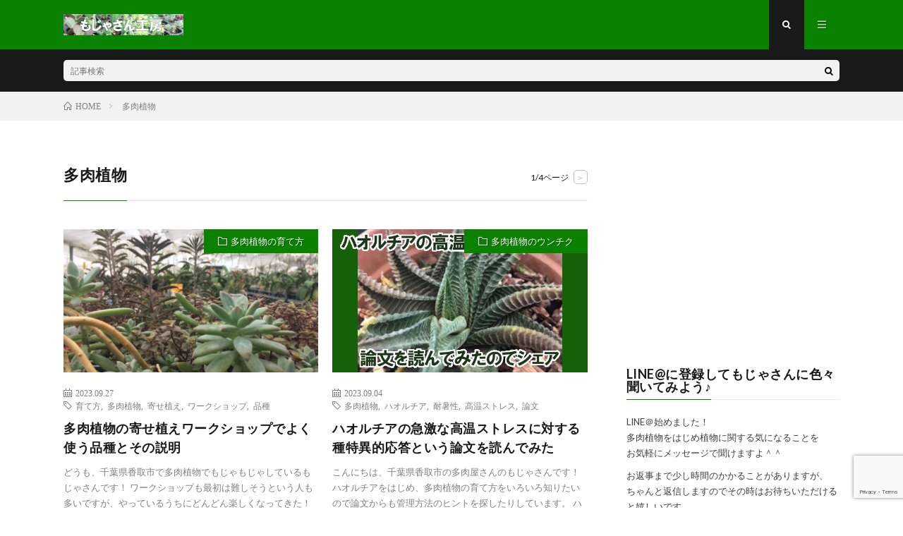

--- FILE ---
content_type: text/html; charset=UTF-8
request_url: https://moja3.com/tag/%E5%A4%9A%E8%82%89%E6%A4%8D%E7%89%A9/
body_size: 22585
content:
<!DOCTYPE html>
<html lang="ja" prefix="og: http://ogp.me/ns#">
<head prefix="og: http://ogp.me/ns# fb: http://ogp.me/ns/fb# article: http://ogp.me/ns/article#">
<meta charset="UTF-8">
<title>多肉植物│もじゃさん工房</title>
<meta name='robots' content='max-image-preview:large' />
	<style>img:is([sizes="auto" i], [sizes^="auto," i]) { contain-intrinsic-size: 3000px 1500px }</style>
	<!-- moja3.com is managing ads with Advanced Ads 2.0.15 – https://wpadvancedads.com/ --><script id="moja3-ready">
			window.advanced_ads_ready=function(e,a){a=a||"complete";var d=function(e){return"interactive"===a?"loading"!==e:"complete"===e};d(document.readyState)?e():document.addEventListener("readystatechange",(function(a){d(a.target.readyState)&&e()}),{once:"interactive"===a})},window.advanced_ads_ready_queue=window.advanced_ads_ready_queue||[];		</script>
		<style id='classic-theme-styles-inline-css' type='text/css'>
/*! This file is auto-generated */
.wp-block-button__link{color:#fff;background-color:#32373c;border-radius:9999px;box-shadow:none;text-decoration:none;padding:calc(.667em + 2px) calc(1.333em + 2px);font-size:1.125em}.wp-block-file__button{background:#32373c;color:#fff;text-decoration:none}
</style>
<style id='rinkerg-gutenberg-rinker-style-inline-css' type='text/css'>
.wp-block-create-block-block{background-color:#21759b;color:#fff;padding:2px}

</style>
<style id='global-styles-inline-css' type='text/css'>
:root{--wp--preset--aspect-ratio--square: 1;--wp--preset--aspect-ratio--4-3: 4/3;--wp--preset--aspect-ratio--3-4: 3/4;--wp--preset--aspect-ratio--3-2: 3/2;--wp--preset--aspect-ratio--2-3: 2/3;--wp--preset--aspect-ratio--16-9: 16/9;--wp--preset--aspect-ratio--9-16: 9/16;--wp--preset--color--black: #000000;--wp--preset--color--cyan-bluish-gray: #abb8c3;--wp--preset--color--white: #ffffff;--wp--preset--color--pale-pink: #f78da7;--wp--preset--color--vivid-red: #cf2e2e;--wp--preset--color--luminous-vivid-orange: #ff6900;--wp--preset--color--luminous-vivid-amber: #fcb900;--wp--preset--color--light-green-cyan: #7bdcb5;--wp--preset--color--vivid-green-cyan: #00d084;--wp--preset--color--pale-cyan-blue: #8ed1fc;--wp--preset--color--vivid-cyan-blue: #0693e3;--wp--preset--color--vivid-purple: #9b51e0;--wp--preset--gradient--vivid-cyan-blue-to-vivid-purple: linear-gradient(135deg,rgba(6,147,227,1) 0%,rgb(155,81,224) 100%);--wp--preset--gradient--light-green-cyan-to-vivid-green-cyan: linear-gradient(135deg,rgb(122,220,180) 0%,rgb(0,208,130) 100%);--wp--preset--gradient--luminous-vivid-amber-to-luminous-vivid-orange: linear-gradient(135deg,rgba(252,185,0,1) 0%,rgba(255,105,0,1) 100%);--wp--preset--gradient--luminous-vivid-orange-to-vivid-red: linear-gradient(135deg,rgba(255,105,0,1) 0%,rgb(207,46,46) 100%);--wp--preset--gradient--very-light-gray-to-cyan-bluish-gray: linear-gradient(135deg,rgb(238,238,238) 0%,rgb(169,184,195) 100%);--wp--preset--gradient--cool-to-warm-spectrum: linear-gradient(135deg,rgb(74,234,220) 0%,rgb(151,120,209) 20%,rgb(207,42,186) 40%,rgb(238,44,130) 60%,rgb(251,105,98) 80%,rgb(254,248,76) 100%);--wp--preset--gradient--blush-light-purple: linear-gradient(135deg,rgb(255,206,236) 0%,rgb(152,150,240) 100%);--wp--preset--gradient--blush-bordeaux: linear-gradient(135deg,rgb(254,205,165) 0%,rgb(254,45,45) 50%,rgb(107,0,62) 100%);--wp--preset--gradient--luminous-dusk: linear-gradient(135deg,rgb(255,203,112) 0%,rgb(199,81,192) 50%,rgb(65,88,208) 100%);--wp--preset--gradient--pale-ocean: linear-gradient(135deg,rgb(255,245,203) 0%,rgb(182,227,212) 50%,rgb(51,167,181) 100%);--wp--preset--gradient--electric-grass: linear-gradient(135deg,rgb(202,248,128) 0%,rgb(113,206,126) 100%);--wp--preset--gradient--midnight: linear-gradient(135deg,rgb(2,3,129) 0%,rgb(40,116,252) 100%);--wp--preset--font-size--small: 13px;--wp--preset--font-size--medium: 20px;--wp--preset--font-size--large: 36px;--wp--preset--font-size--x-large: 42px;--wp--preset--spacing--20: 0.44rem;--wp--preset--spacing--30: 0.67rem;--wp--preset--spacing--40: 1rem;--wp--preset--spacing--50: 1.5rem;--wp--preset--spacing--60: 2.25rem;--wp--preset--spacing--70: 3.38rem;--wp--preset--spacing--80: 5.06rem;--wp--preset--shadow--natural: 6px 6px 9px rgba(0, 0, 0, 0.2);--wp--preset--shadow--deep: 12px 12px 50px rgba(0, 0, 0, 0.4);--wp--preset--shadow--sharp: 6px 6px 0px rgba(0, 0, 0, 0.2);--wp--preset--shadow--outlined: 6px 6px 0px -3px rgba(255, 255, 255, 1), 6px 6px rgba(0, 0, 0, 1);--wp--preset--shadow--crisp: 6px 6px 0px rgba(0, 0, 0, 1);}:where(.is-layout-flex){gap: 0.5em;}:where(.is-layout-grid){gap: 0.5em;}body .is-layout-flex{display: flex;}.is-layout-flex{flex-wrap: wrap;align-items: center;}.is-layout-flex > :is(*, div){margin: 0;}body .is-layout-grid{display: grid;}.is-layout-grid > :is(*, div){margin: 0;}:where(.wp-block-columns.is-layout-flex){gap: 2em;}:where(.wp-block-columns.is-layout-grid){gap: 2em;}:where(.wp-block-post-template.is-layout-flex){gap: 1.25em;}:where(.wp-block-post-template.is-layout-grid){gap: 1.25em;}.has-black-color{color: var(--wp--preset--color--black) !important;}.has-cyan-bluish-gray-color{color: var(--wp--preset--color--cyan-bluish-gray) !important;}.has-white-color{color: var(--wp--preset--color--white) !important;}.has-pale-pink-color{color: var(--wp--preset--color--pale-pink) !important;}.has-vivid-red-color{color: var(--wp--preset--color--vivid-red) !important;}.has-luminous-vivid-orange-color{color: var(--wp--preset--color--luminous-vivid-orange) !important;}.has-luminous-vivid-amber-color{color: var(--wp--preset--color--luminous-vivid-amber) !important;}.has-light-green-cyan-color{color: var(--wp--preset--color--light-green-cyan) !important;}.has-vivid-green-cyan-color{color: var(--wp--preset--color--vivid-green-cyan) !important;}.has-pale-cyan-blue-color{color: var(--wp--preset--color--pale-cyan-blue) !important;}.has-vivid-cyan-blue-color{color: var(--wp--preset--color--vivid-cyan-blue) !important;}.has-vivid-purple-color{color: var(--wp--preset--color--vivid-purple) !important;}.has-black-background-color{background-color: var(--wp--preset--color--black) !important;}.has-cyan-bluish-gray-background-color{background-color: var(--wp--preset--color--cyan-bluish-gray) !important;}.has-white-background-color{background-color: var(--wp--preset--color--white) !important;}.has-pale-pink-background-color{background-color: var(--wp--preset--color--pale-pink) !important;}.has-vivid-red-background-color{background-color: var(--wp--preset--color--vivid-red) !important;}.has-luminous-vivid-orange-background-color{background-color: var(--wp--preset--color--luminous-vivid-orange) !important;}.has-luminous-vivid-amber-background-color{background-color: var(--wp--preset--color--luminous-vivid-amber) !important;}.has-light-green-cyan-background-color{background-color: var(--wp--preset--color--light-green-cyan) !important;}.has-vivid-green-cyan-background-color{background-color: var(--wp--preset--color--vivid-green-cyan) !important;}.has-pale-cyan-blue-background-color{background-color: var(--wp--preset--color--pale-cyan-blue) !important;}.has-vivid-cyan-blue-background-color{background-color: var(--wp--preset--color--vivid-cyan-blue) !important;}.has-vivid-purple-background-color{background-color: var(--wp--preset--color--vivid-purple) !important;}.has-black-border-color{border-color: var(--wp--preset--color--black) !important;}.has-cyan-bluish-gray-border-color{border-color: var(--wp--preset--color--cyan-bluish-gray) !important;}.has-white-border-color{border-color: var(--wp--preset--color--white) !important;}.has-pale-pink-border-color{border-color: var(--wp--preset--color--pale-pink) !important;}.has-vivid-red-border-color{border-color: var(--wp--preset--color--vivid-red) !important;}.has-luminous-vivid-orange-border-color{border-color: var(--wp--preset--color--luminous-vivid-orange) !important;}.has-luminous-vivid-amber-border-color{border-color: var(--wp--preset--color--luminous-vivid-amber) !important;}.has-light-green-cyan-border-color{border-color: var(--wp--preset--color--light-green-cyan) !important;}.has-vivid-green-cyan-border-color{border-color: var(--wp--preset--color--vivid-green-cyan) !important;}.has-pale-cyan-blue-border-color{border-color: var(--wp--preset--color--pale-cyan-blue) !important;}.has-vivid-cyan-blue-border-color{border-color: var(--wp--preset--color--vivid-cyan-blue) !important;}.has-vivid-purple-border-color{border-color: var(--wp--preset--color--vivid-purple) !important;}.has-vivid-cyan-blue-to-vivid-purple-gradient-background{background: var(--wp--preset--gradient--vivid-cyan-blue-to-vivid-purple) !important;}.has-light-green-cyan-to-vivid-green-cyan-gradient-background{background: var(--wp--preset--gradient--light-green-cyan-to-vivid-green-cyan) !important;}.has-luminous-vivid-amber-to-luminous-vivid-orange-gradient-background{background: var(--wp--preset--gradient--luminous-vivid-amber-to-luminous-vivid-orange) !important;}.has-luminous-vivid-orange-to-vivid-red-gradient-background{background: var(--wp--preset--gradient--luminous-vivid-orange-to-vivid-red) !important;}.has-very-light-gray-to-cyan-bluish-gray-gradient-background{background: var(--wp--preset--gradient--very-light-gray-to-cyan-bluish-gray) !important;}.has-cool-to-warm-spectrum-gradient-background{background: var(--wp--preset--gradient--cool-to-warm-spectrum) !important;}.has-blush-light-purple-gradient-background{background: var(--wp--preset--gradient--blush-light-purple) !important;}.has-blush-bordeaux-gradient-background{background: var(--wp--preset--gradient--blush-bordeaux) !important;}.has-luminous-dusk-gradient-background{background: var(--wp--preset--gradient--luminous-dusk) !important;}.has-pale-ocean-gradient-background{background: var(--wp--preset--gradient--pale-ocean) !important;}.has-electric-grass-gradient-background{background: var(--wp--preset--gradient--electric-grass) !important;}.has-midnight-gradient-background{background: var(--wp--preset--gradient--midnight) !important;}.has-small-font-size{font-size: var(--wp--preset--font-size--small) !important;}.has-medium-font-size{font-size: var(--wp--preset--font-size--medium) !important;}.has-large-font-size{font-size: var(--wp--preset--font-size--large) !important;}.has-x-large-font-size{font-size: var(--wp--preset--font-size--x-large) !important;}
:where(.wp-block-post-template.is-layout-flex){gap: 1.25em;}:where(.wp-block-post-template.is-layout-grid){gap: 1.25em;}
:where(.wp-block-columns.is-layout-flex){gap: 2em;}:where(.wp-block-columns.is-layout-grid){gap: 2em;}
:root :where(.wp-block-pullquote){font-size: 1.5em;line-height: 1.6;}
</style>
<link rel='stylesheet' id='contact-form-7-css' href='https://moja3.com/wp/wp-content/plugins/contact-form-7/includes/css/styles.css?ver=6.1.4' type='text/css' media='all' />
<link rel='stylesheet' id='contact-form-7-confirm-css' href='https://moja3.com/wp/wp-content/plugins/contact-form-7-add-confirm/includes/css/styles.css?ver=5.1' type='text/css' media='all' />
<link rel='stylesheet' id='whats-new-style-css' href='https://moja3.com/wp/wp-content/plugins/whats-new-genarator/whats-new.css?ver=2.0.2' type='text/css' media='all' />
<script type="text/javascript" src="https://moja3.com/wp/wp-includes/js/jquery/jquery.min.js?ver=3.7.1" id="jquery-core-js"></script>
<script type="text/javascript" src="https://moja3.com/wp/wp-includes/js/jquery/jquery-migrate.min.js?ver=3.4.1" id="jquery-migrate-js"></script>
<script type="text/javascript" src="https://moja3.com/wp/wp-content/plugins/yyi-rinker/js/event-tracking.js?v=1.11.1" id="yyi_rinker_event_tracking_script-js"></script>
<link rel="https://api.w.org/" href="https://moja3.com/wp-json/" /><link rel="alternate" title="JSON" type="application/json" href="https://moja3.com/wp-json/wp/v2/tags/114" /><script type="text/javascript">
	window._wp_rp_static_base_url = 'https://wprp.zemanta.com/static/';
	window._wp_rp_wp_ajax_url = "https://moja3.com/wp/wp-admin/admin-ajax.php";
	window._wp_rp_plugin_version = '3.6.4';
	window._wp_rp_post_id = '22202';
	window._wp_rp_num_rel_posts = '6';
	window._wp_rp_thumbnails = true;
	window._wp_rp_post_title = '%E5%A4%9A%E8%82%89%E6%A4%8D%E7%89%A9%E3%81%AE%E5%AF%84%E3%81%9B%E6%A4%8D%E3%81%88%E3%83%AF%E3%83%BC%E3%82%AF%E3%82%B7%E3%83%A7%E3%83%83%E3%83%97%E3%81%A7%E3%82%88%E3%81%8F%E4%BD%BF%E3%81%86%E5%93%81%E7%A8%AE%E3%81%A8%E3%81%9D%E3%81%AE%E8%AA%AC%E6%98%8E';
	window._wp_rp_post_tags = ['%E8%82%B2%E3%81%A6%E6%96%B9', '%E5%A4%9A%E8%82%89%E6%A4%8D%E7%89%A9', '%E3%83%AF%E3%83%BC%E3%82%AF%E3%82%B7%E3%83%A7%E3%83%83%E3%83%97', '%E5%AF%84%E3%81%9B%E6%A4%8D%E3%81%88', '%E5%93%81%E7%A8%AE', '%E5%A4%9A%E8%82%89%E6%A4%8D%E7%89%A9%E3%81%AE%E8%82%B2%E3%81%A6%E6%96%B9', 'br', 'filter', '90', 'alt', 'bean', 'a'];
	window._wp_rp_promoted_content = true;
</script>
<link rel="stylesheet" href="https://moja3.com/wp/wp-content/plugins/wordpress-23-related-posts-plugin/static/themes/twocolumns.css?version=3.6.4" />
<style type="text/css">
.related_post_title {
}
ul.related_post {
}
ul.related_post li {
}
ul.related_post li a {
}
ul.related_post li img {
}</style>
<style>
.yyi-rinker-img-s .yyi-rinker-image {
	width: 56px;
	min-width: 56px;
	margin:auto;
}
.yyi-rinker-img-m .yyi-rinker-image {
	width: 175px;
	min-width: 175px;
	margin:auto;
}
.yyi-rinker-img-l .yyi-rinker-image {
	width: 200px;
	min-width: 200px;
	margin:auto;
}
.yyi-rinker-img-s .yyi-rinker-image img.yyi-rinker-main-img {
	width: auto;
	max-height: 56px;
}
.yyi-rinker-img-m .yyi-rinker-image img.yyi-rinker-main-img {
	width: auto;
	max-height: 170px;
}
.yyi-rinker-img-l .yyi-rinker-image img.yyi-rinker-main-img {
	width: auto;
	max-height: 200px;
}

div.yyi-rinker-contents div.yyi-rinker-box ul.yyi-rinker-links li {
    list-style: none;
}
div.yyi-rinker-contents ul.yyi-rinker-links {
	border: none;
}
div.yyi-rinker-contents ul.yyi-rinker-links li a {
	text-decoration: none;
}
div.yyi-rinker-contents {
    margin: 2em 0;
}
div.yyi-rinker-contents div.yyi-rinker-box {
    display: flex;
    padding: 26px 26px 0;
    border: 3px solid #f5f5f5;
    box-sizing: border-box;
}
@media (min-width: 768px) {
    div.yyi-rinker-contents div.yyi-rinker-box {
        padding: 26px 26px 0;
    }
}
@media (max-width: 767px) {
    div.yyi-rinker-contents div.yyi-rinker-box {
        flex-direction: column;
        padding: 26px 14px 0;
    }
}
div.yyi-rinker-box div.yyi-rinker-image {
    display: flex;
    flex: none;
}
div.yyi-rinker-box div.yyi-rinker-image a {
    display: inline-block;
    height: fit-content;
    margin-bottom: 26px;
}
div.yyi-rinker-image img.yyi-rinker-main-img {
    display: block;
    max-width: 100%;
    height: auto;
}
div.yyi-rinker-img-s img.yyi-rinker-main-img {
    width: 56px;
}
div.yyi-rinker-img-m img.yyi-rinker-main-img {
    width: 120px;
}
div.yyi-rinker-img-l img.yyi-rinker-main-img {
    width: 200px;
}
div.yyi-rinker-box div.yyi-rinker-info {
    display: flex;
    width: 100%;
    flex-direction: column;
}
@media (min-width: 768px) {
    div.yyi-rinker-box div.yyi-rinker-info {
        padding-left: 26px;
    }
}
@media (max-width: 767px) {
    div.yyi-rinker-box div.yyi-rinker-info {
        text-align: center;
    }
}
div.yyi-rinker-info div.yyi-rinker-title a {
    color: #333;
    font-weight: 600;
    font-size: 18px;
    text-decoration: none;
}
div.yyi-rinker-info div.yyi-rinker-detail {
    display: flex;
    flex-direction: column;
    padding: 8px 0 12px;
}
div.yyi-rinker-detail div:not(:last-child) {
    padding-bottom: 8px;
}
div.yyi-rinker-detail div.credit-box {
    font-size: 12px;
}
div.yyi-rinker-detail div.credit-box a {
    text-decoration: underline;
}
div.yyi-rinker-detail div.brand,
div.yyi-rinker-detail div.price-box {
    font-size: 14px;
}
@media (max-width: 767px) {
    div.price-box span.price {
        display: block;
    }
}
div.yyi-rinker-info div.free-text {
    order: 2;
    padding-top: 8px;
    font-size: 16px;
}
div.yyi-rinker-info ul.yyi-rinker-links {
    display: flex;
    flex-wrap: wrap;
    margin: 0 0 14px;
    padding: 0;
    list-style-type: none;
}
div.yyi-rinker-info ul.yyi-rinker-links li {
    display: inherit;
    flex-direction: column;
    align-self: flex-end;
    text-align: center;
}
@media (min-width: 768px) {
    div.yyi-rinker-info ul.yyi-rinker-links li:not(:last-child){
        margin-right: 8px;
    }
    div.yyi-rinker-info ul.yyi-rinker-links li {
        margin-bottom: 12px;
    }
}
@media (max-width: 767px) {
    div.yyi-rinker-info ul.yyi-rinker-links li {
        width: 100%;
        margin-bottom: 10px;
    }
}
ul.yyi-rinker-links li.amazonkindlelink a {
    background-color: #37475a;
}
ul.yyi-rinker-links li.amazonlink a {
    background-color: #f9bf51;
}
ul.yyi-rinker-links li.rakutenlink a {
    background-color: #d53a3a;
}
ul.yyi-rinker-links li.yahoolink a {
    background-color: #76c2f3;
}
ul.yyi-rinker-links li.mercarilink a {
    background-color: #ff0211;
}
ul.yyi-rinker-links li.freelink1 a {
    background-color: #5db49f;
}
ul.yyi-rinker-links li.freelink2 a {
    background-color: #7e77c1;
}
ul.yyi-rinker-links li.freelink3 a {
    background-color: #3974be;
}
ul.yyi-rinker-links li.freelink4 a {
    background-color: #333;
}
ul.yyi-rinker-links a.yyi-rinker-link {
    display: flex;
    position: relative;
    width: 100%;
    min-height: 38px;
    overflow-x: hidden;
    flex-wrap: wrap-reverse;
    justify-content: center;
    align-items: center;
    border-radius: 2px;
    box-shadow: 0 1px 6px 0 rgba(0,0,0,0.12);
    color: #fff;
    font-weight: 600;
    font-size: 14px;
    white-space: nowrap;
    transition: 0.3s ease-out;
    box-sizing: border-box;
}
ul.yyi-rinker-links a.yyi-rinker-link:after {
    position: absolute;
    right: 12px;
    width: 6px;
    height: 6px;
    border-top: 2px solid;
    border-right: 2px solid;
    content: "";
    transform: rotate(45deg);
    box-sizing: border-box;
}
ul.yyi-rinker-links a.yyi-rinker-link:hover {
    box-shadow: 0 4px 6px 2px rgba(0,0,0,0.12);
    transform: translateY(-2px);
}
@media (min-width: 768px) {
    ul.yyi-rinker-links a.yyi-rinker-link {
        padding: 6px 24px;
    }
}
@media (max-width: 767px) {
    ul.yyi-rinker-links a.yyi-rinker-link {
        padding: 10px 24px;
    }
}</style><style>
.yyi-rinker-images {
    display: flex;
    justify-content: center;
    align-items: center;
    position: relative;

}
div.yyi-rinker-image img.yyi-rinker-main-img.hidden {
    display: none;
}

.yyi-rinker-images-arrow {
    cursor: pointer;
    position: absolute;
    top: 50%;
    display: block;
    margin-top: -11px;
    opacity: 0.6;
    width: 22px;
}

.yyi-rinker-images-arrow-left{
    left: -10px;
}
.yyi-rinker-images-arrow-right{
    right: -10px;
}

.yyi-rinker-images-arrow-left.hidden {
    display: none;
}

.yyi-rinker-images-arrow-right.hidden {
    display: none;
}
div.yyi-rinker-contents.yyi-rinker-design-tate  div.yyi-rinker-box{
    flex-direction: column;
}

div.yyi-rinker-contents.yyi-rinker-design-slim div.yyi-rinker-box .yyi-rinker-links {
    flex-direction: column;
}

div.yyi-rinker-contents.yyi-rinker-design-slim div.yyi-rinker-info {
    width: 100%;
}

div.yyi-rinker-contents.yyi-rinker-design-slim .yyi-rinker-title {
    text-align: center;
}

div.yyi-rinker-contents.yyi-rinker-design-slim .yyi-rinker-links {
    text-align: center;
}
div.yyi-rinker-contents.yyi-rinker-design-slim .yyi-rinker-image {
    margin: auto;
}

div.yyi-rinker-contents.yyi-rinker-design-slim div.yyi-rinker-info ul.yyi-rinker-links li {
	align-self: stretch;
}
div.yyi-rinker-contents.yyi-rinker-design-slim div.yyi-rinker-box div.yyi-rinker-info {
	padding: 0;
}
div.yyi-rinker-contents.yyi-rinker-design-slim div.yyi-rinker-box {
	flex-direction: column;
	padding: 14px 5px 0;
}

.yyi-rinker-design-slim div.yyi-rinker-box div.yyi-rinker-info {
	text-align: center;
}

.yyi-rinker-design-slim div.price-box span.price {
	display: block;
}

div.yyi-rinker-contents.yyi-rinker-design-slim div.yyi-rinker-info div.yyi-rinker-title a{
	font-size:16px;
}

div.yyi-rinker-contents.yyi-rinker-design-slim ul.yyi-rinker-links li.amazonkindlelink:before,  div.yyi-rinker-contents.yyi-rinker-design-slim ul.yyi-rinker-links li.amazonlink:before,  div.yyi-rinker-contents.yyi-rinker-design-slim ul.yyi-rinker-links li.rakutenlink:before, div.yyi-rinker-contents.yyi-rinker-design-slim ul.yyi-rinker-links li.yahoolink:before, div.yyi-rinker-contents.yyi-rinker-design-slim ul.yyi-rinker-links li.mercarilink:before {
	font-size:12px;
}

div.yyi-rinker-contents.yyi-rinker-design-slim ul.yyi-rinker-links li a {
	font-size: 13px;
}
.entry-content ul.yyi-rinker-links li {
	padding: 0;
}

div.yyi-rinker-contents .yyi-rinker-attention.attention_desing_right_ribbon {
    width: 89px;
    height: 91px;
    position: absolute;
    top: -1px;
    right: -1px;
    left: auto;
    overflow: hidden;
}

div.yyi-rinker-contents .yyi-rinker-attention.attention_desing_right_ribbon span {
    display: inline-block;
    width: 146px;
    position: absolute;
    padding: 4px 0;
    left: -13px;
    top: 12px;
    text-align: center;
    font-size: 12px;
    line-height: 24px;
    -webkit-transform: rotate(45deg);
    transform: rotate(45deg);
    box-shadow: 0 1px 3px rgba(0, 0, 0, 0.2);
}

div.yyi-rinker-contents .yyi-rinker-attention.attention_desing_right_ribbon {
    background: none;
}
.yyi-rinker-attention.attention_desing_right_ribbon .yyi-rinker-attention-after,
.yyi-rinker-attention.attention_desing_right_ribbon .yyi-rinker-attention-before{
display:none;
}
div.yyi-rinker-use-right_ribbon div.yyi-rinker-title {
    margin-right: 2rem;
}

ul.yyi-rinker-links li.mercarilink a {
    background-color: #ff0211;
}
.yyi-rinker-design-slim div.yyi-rinker-info ul.yyi-rinker-links li {
	width: 100%;
	margin-bottom: 10px;
}
 .yyi-rinker-design-slim ul.yyi-rinker-links a.yyi-rinker-link {
	padding: 10px 24px;
}

/** ver1.9.2 以降追加 **/
.yyi-rinker-contents .yyi-rinker-info {
    padding-left: 10px;
}
.yyi-rinker-img-s .yyi-rinker-image .yyi-rinker-images img{
    max-height: 75px;
}
.yyi-rinker-img-m .yyi-rinker-image .yyi-rinker-images img{
    max-height: 175px;
}
.yyi-rinker-img-l .yyi-rinker-image .yyi-rinker-images img{
    max-height: 200px;
}
div.yyi-rinker-contents div.yyi-rinker-image {
    flex-direction: column;
    align-items: center;
}
div.yyi-rinker-contents ul.yyi-rinker-thumbnails {
    display: flex;
    flex-direction: row;
    flex-wrap : wrap;
    list-style: none;
    border:none;
    padding: 0;
    margin: 5px 0;
}
div.yyi-rinker-contents ul.yyi-rinker-thumbnails li{
    cursor: pointer;
    height: 32px;
    text-align: center;
    vertical-align: middle;
    width: 32px;
    border:none;
    padding: 0;
    margin: 0;
    box-sizing: content-box;
}
div.yyi-rinker-contents ul.yyi-rinker-thumbnails li img {
    vertical-align: middle;
}

div.yyi-rinker-contents ul.yyi-rinker-thumbnails li {
    border: 1px solid #fff;
}
div.yyi-rinker-contents ul.yyi-rinker-thumbnails li.thumb-active {
    border: 1px solid #eee;
}

/* ここから　mini */
div.yyi-rinker-contents.yyi-rinker-design-mini {
    border: none;
    box-shadow: none;
    background-color: transparent;
}

/* ボタン非表示 */
.yyi-rinker-design-mini div.yyi-rinker-info ul.yyi-rinker-links,
.yyi-rinker-design-mini div.yyi-rinker-info .brand,
.yyi-rinker-design-mini div.yyi-rinker-info .price-box {
    display: none;
}

div.yyi-rinker-contents.yyi-rinker-design-mini .credit-box{
    text-align: right;
}

div.yyi-rinker-contents.yyi-rinker-design-mini div.yyi-rinker-info {
    width:100%;
}
.yyi-rinker-design-mini div.yyi-rinker-info div.yyi-rinker-title {
    line-height: 1.2;
    min-height: 2.4em;
    margin-bottom: 0;
}
.yyi-rinker-design-mini div.yyi-rinker-info div.yyi-rinker-title a {
    font-size: 12px;
    text-decoration: none;
    text-decoration: underline;
}
div.yyi-rinker-contents.yyi-rinker-design-mini {
    position: relative;
    max-width: 100%;
    border: none;
    border-radius: 12px;
    box-shadow: 0 1px 6px rgb(0 0 0 / 12%);
    background-color: #fff;
}

div.yyi-rinker-contents.yyi-rinker-design-mini div.yyi-rinker-box {
    border: none;
}

.yyi-rinker-design-mini div.yyi-rinker-image {
    width: 60px;
    min-width: 60px;

}
div.yyi-rinker-design-mini div.yyi-rinker-image img.yyi-rinker-main-img{
    max-height: 3.6em;
}
.yyi-rinker-design-mini div.yyi-rinker-detail div.credit-box {
    font-size: 10px;
}
.yyi-rinker-design-mini div.yyi-rinker-detail div.brand,
.yyi-rinker-design-mini div.yyi-rinker-detail div.price-box {
    font-size: 10px;
}
.yyi-rinker-design-mini div.yyi-rinker-info div.yyi-rinker-detail {
    padding: 0;
}
.yyi-rinker-design-mini div.yyi-rinker-detail div:not(:last-child) {
    padding-bottom: 0;
}
.yyi-rinker-design-mini div.yyi-rinker-box div.yyi-rinker-image a {
    margin-bottom: 16px;
}
@media (min-width: 768px){
    div.yyi-rinker-contents.yyi-rinker-design-mini div.yyi-rinker-box {
        padding: 12px;
    }
    .yyi-rinker-design-mini div.yyi-rinker-box div.yyi-rinker-info {
        justify-content: center;
        padding-left: 24px;
    }
}
@media (max-width: 767px){
    div.yyi-rinker-contents.yyi-rinker-design-mini {
        max-width:100%;
    }
    div.yyi-rinker-contents.yyi-rinker-design-mini div.yyi-rinker-box {
        flex-direction: row;
        padding: 12px;
    }
    .yyi-rinker-design-mini div.yyi-rinker-box div.yyi-rinker-info {
        justify-content: center;
        margin-bottom: 16px;
        padding-left: 16px;
        text-align: left;
    }
}
/* 1.9.5以降 */
div.yyi-rinker-contents {
    position: relative;
    overflow: visible;
}
div.yyi-rinker-contents .yyi-rinker-attention {
    display: inline;
    line-height: 30px;
    position: absolute;
    top: -10px;
    left: -9px;
    min-width: 60px;
    padding: 0;
    height: 30px;
    text-align: center;
    font-weight: 600;
    color: #ffffff;
    background: #fea724;
    z-index: 10;
}

div.yyi-rinker-contents .yyi-rinker-attention span{
    padding: 0 15px;
}

.yyi-rinker-attention-before, .yyi-rinker-attention-after {
	display: inline;
    position: absolute;
    content: '';
}

.yyi-rinker-attention-before {
    bottom: -8px;
    left: 0.1px;
    width: 0;
    height: 0;
    border-top: 9px solid;
    border-top-color: inherit;
    border-left: 9px solid transparent;
    z-index: 1;
}

.yyi-rinker-attention-after {
    top: 0;
    right: -14.5px;
    width: 0;
    height: 0;
    border-top: 15px solid transparent;
    border-bottom: 15px solid transparent;
    border-left: 15px solid;
    border-left-color: inherit;
}

div.yyi-rinker-contents .yyi-rinker-attention.attention_desing_circle{
    display: flex;
    position: absolute;
 	top: -20px;
    left: -20px;
    width: 60px;
    height: 60px;
    min-width: auto;
    min-height: auto;
    justify-content: center;
    align-items: center;
    border-radius: 50%;
    color: #fff;
    background: #fea724;
    font-weight: 600;
    font-size: 17px;
}

div.yyi-rinker-contents.yyi-rinker-design-mini .yyi-rinker-attention.attention_desing_circle{
    top: -18px;
    left: -18px;
    width: 36px;
    height: 36px;
    font-size: 12px;
}


div.yyi-rinker-contents .yyi-rinker-attention.attention_desing_circle{
}

div.yyi-rinker-contents .yyi-rinker-attention.attention_desing_circle span {
	padding: 0;
}

div.yyi-rinker-contents .yyi-rinker-attention.attention_desing_circle .yyi-rinker-attention-after,
div.yyi-rinker-contents .yyi-rinker-attention.attention_desing_circle .yyi-rinker-attention-before{
	display: none;
}

</style><link rel="stylesheet" href="https://moja3.com/wp/wp-content/themes/lionmedia/style.css">
<link rel="stylesheet" href="https://moja3.com/wp/wp-content/themes/lionmedia/css/content.css">
<link rel="stylesheet" href="https://moja3.com/wp/wp-content/themes/lionmedia-child/style.css">
<link rel="stylesheet" href="https://moja3.com/wp/wp-content/themes/lionmedia/css/icon.css">
<link rel="stylesheet" href="https://fonts.googleapis.com/css?family=Lato:400,700,900">
<meta http-equiv="X-UA-Compatible" content="IE=edge">
<meta name="viewport" content="width=device-width, initial-scale=1, shrink-to-fit=no">
<link rel="dns-prefetch" href="//www.google.com">
<link rel="dns-prefetch" href="//www.google-analytics.com">
<link rel="dns-prefetch" href="//fonts.googleapis.com">
<link rel="dns-prefetch" href="//fonts.gstatic.com">
<link rel="dns-prefetch" href="//pagead2.googlesyndication.com">
<link rel="dns-prefetch" href="//googleads.g.doubleclick.net">
<link rel="dns-prefetch" href="//www.gstatic.com">
<style type="text/css">
.l-header,
.searchNavi__title,
.key__cat,
.eyecatch__cat,
.rankingBox__title,
.categoryDescription,
.pagetop,
.contactTable__header .required,
.heading.heading-primary .heading__bg,
.btn__link:hover,
.widget .tag-cloud-link:hover,
.comment-respond .submit:hover,
.comments__list .comment-reply-link:hover,
.widget .calendar_wrap tbody a:hover,
.comments__list .comment-meta,
.ctaPost__btn{background:#0a8200;}

.heading.heading-first,
.heading.heading-widget::before,
.heading.heading-footer::before,
.btn__link,
.widget .tag-cloud-link,
.comment-respond .submit,
.comments__list .comment-reply-link,
.content a:hover,
.t-light .l-footer,
.ctaPost__btn{border-color:#0a8200;}

.categoryBox__title,
.dateList__item a[rel=tag]:hover,
.dateList__item a[rel=category]:hover,
.copySns__copyLink:hover,
.btn__link,
.widget .tag-cloud-link,
.comment-respond .submit,
.comments__list .comment-reply-link,
.widget a:hover,
.widget ul li .rsswidget,
.content a,
.related__title,
.ctaPost__btn:hover{color:#0a8200;}

.c-user01 {color:#000 !important}
.bgc-user01 {background:#000 !important}
.hc-user01:hover {color:#000 !important}
.c-user02 {color:#000 !important}
.bgc-user02 {background:#000 !important}
.hc-user02:hover {color:#000 !important}
.c-user03 {color:#000 !important}
.bgc-user03 {background:#000 !important}
.hc-user03:hover {color:#000 !important}
.c-user04 {color:#000 !important}
.bgc-user04 {background:#000 !important}
.hc-user04:hover {color:#000 !important}
.c-user05 {color:#000 !important}
.bgc-user05 {background:#000 !important}
.hc-user05:hover {color:#000 !important}

</style>
<!-- Global site tag (gtag.js) - Google Analytics -->
<script async src="https://www.googletagmanager.com/gtag/js?id=UA-101949119-2"></script>
<script>
  window.dataLayer = window.dataLayer || [];
  function gtag(){dataLayer.push(arguments);}
  gtag('js', new Date());

  gtag('config', 'UA-101949119-2');
</script>
<script async src="https://pagead2.googlesyndication.com/pagead/js/adsbygoogle.js?client=ca-pub-7230790833862308"
     crossorigin="anonymous"></script>
<!-- Google tag (gtag.js) -->
<script async src="https://www.googletagmanager.com/gtag/js?id=G-R6FNSF1SFD"></script>
<script>
  window.dataLayer = window.dataLayer || [];
  function gtag(){dataLayer.push(arguments);}
  gtag('js', new Date());

  gtag('config', 'G-R6FNSF1SFD');
</script>
<meta name="p:domain_verify" content="b1b6b58ac2fd3328a4c5b53b0d3eaca4"/>
<script async src="https://pagead2.googlesyndication.com/pagead/js/adsbygoogle.js?client=ca-pub-7230790833862308"
     crossorigin="anonymous"></script><script  async src="https://pagead2.googlesyndication.com/pagead/js/adsbygoogle.js?client=ca-pub-7230790833862308" crossorigin="anonymous"></script><link rel="icon" href="https://moja3.com/wp/wp-content/uploads/2020/02/cropped-mojamidori2icon-32x32.jpg" sizes="32x32" />
<link rel="icon" href="https://moja3.com/wp/wp-content/uploads/2020/02/cropped-mojamidori2icon-192x192.jpg" sizes="192x192" />
<link rel="apple-touch-icon" href="https://moja3.com/wp/wp-content/uploads/2020/02/cropped-mojamidori2icon-180x180.jpg" />
<meta name="msapplication-TileImage" content="https://moja3.com/wp/wp-content/uploads/2020/02/cropped-mojamidori2icon-270x270.jpg" />
<meta property="og:site_name" content="もじゃさん工房" />
<meta property="og:type" content="website" />
<meta property="og:title" content="多肉植物│もじゃさん工房" />
<meta property="og:description" content="" />
<meta property="og:url" content="https://moja3.com/tag/%e8%82%b2%e3%81%a6%e6%96%b9/" />
<meta property="og:image" content="https://moja3.com/wp/wp-content/themes/lionmedia/img/img_no.gif" />
<meta name="twitter:card" content="summary" />
<meta property="fb:admins" content="moja3kobo" />



</head>
<body class="t-dark">


  
  <!--l-header-->
  <header class="l-header">
    <div class="container">
      
      <div class="siteTitle">

              <p class="siteTitle__logo">
          <a class="siteTitle__link" href="https://moja3.com">
            <img src="https://moja3.com/wp/wp-content/uploads/2020/06/mojamidorilogo.png" class="siteTitle__img" alt="もじゃさん工房" width="340" height="60" >          </a>
          <span class="siteTitle__sub"></span>
		</p>	        </div>
      
      <nav class="menuNavi">      
                <ul class="menuNavi__list">
		              <li class="menuNavi__item u-txtShdw"><span class="menuNavi__link menuNavi__link-current icon-search" id="menuNavi__search" onclick="toggle__search();"></span></li>
            <li class="menuNavi__item u-txtShdw"><span class="menuNavi__link icon-menu" id="menuNavi__menu" onclick="toggle__menu();"></span></li>
                  </ul>
      </nav>
      
    </div>
  </header>
  <!--/l-header-->
  
  <!--l-extra-->
        <div class="l-extra" id="extra__search">
      <div class="container">
        <div class="searchNavi">
                    
                <div class="searchBox">
        <form class="searchBox__form" method="get" target="_top" action="https://moja3.com/" >
          <input class="searchBox__input" type="text" maxlength="50" name="s" placeholder="記事検索"><button class="searchBox__submit icon-search" type="submit" value="search"> </button>
        </form>
      </div>        </div>
      </div>
    </div>
        
    <div class="l-extraNone" id="extra__menu">
      <div class="container container-max">
        <nav class="globalNavi">
          <ul class="globalNavi__list">
          	        <li id="menu-item-45" class="menu-item menu-item-type-custom menu-item-object-custom menu-item-home menu-item-45"><a href="http://moja3.com/">HOME</a></li>
<li id="menu-item-92" class="menu-item menu-item-type-post_type menu-item-object-page menu-item-92"><a href="https://moja3.com/contents">CONTENTS</a></li>
<li id="menu-item-47" class="menu-item menu-item-type-post_type menu-item-object-page current_page_parent menu-item-47"><a href="https://moja3.com/blog/">BLOG</a></li>
<li id="menu-item-46" class="menu-item menu-item-type-post_type menu-item-object-page menu-item-46"><a href="https://moja3.com/about/">ABOUT</a></li>
<li id="menu-item-21525" class="menu-item menu-item-type-post_type menu-item-object-page menu-item-21525"><a href="https://moja3.com/contact/">CONTACT</a></li>
	                                    </ul>
        </nav>
      </div>
    </div>
  <!--/l-extra-->

<div class="breadcrumb" ><div class="container" ><ol class="breadcrumb__list" itemscope itemtype="http://schema.org/BreadcrumbList"><li class="breadcrumb__item" itemprop="itemListElement" itemscope itemtype="http://schema.org/ListItem"><a href="https://moja3.com/" itemprop="item"><span class="icon-home" itemprop="name">HOME</span><meta itemprop="position" content="1" /></a></li><li class="breadcrumb__item">多肉植物</li></ol></div></div>   
  <!-- l-wrapper -->
  <div class="l-wrapper">
	
    <!-- l-main -->
    <main class="l-main">
	  
            <header class="archiveTitle">
        <h1 class="heading heading-first">多肉植物</h1>
		<div class="subPager"><span class="subPager__text">1/4ページ</span><ul class="subPager__list"><li class="subPager__item"><a href="https://moja3.com/tag/%E5%A4%9A%E8%82%89%E6%A4%8D%E7%89%A9/page/2/" class="subPager__link">&gt;</a></li></ul></div>      </header>
            
      	  
	          <div class="archive">
	    	                  <article class="archiveItem
	        ">
        
        <div class="eyecatch eyecatch-archive">
                    <span class="eyecatch__cat bgc u-txtShdw"><a href="https://moja3.com/category/succulents/how-to-glowth/" rel="category tag">多肉植物の育て方</a></span>
          <a href="https://moja3.com/succulents/how-to-glowth/ws-variety/"><img width="730" height="410" src="https://moja3.com/wp/wp-content/uploads/2023/09/21751354_817213348435923_4718730681021948773_n-730x410.jpg" class="attachment-icatch size-icatch wp-post-image" alt="多肉ジャングル" decoding="async" fetchpriority="high" /></a>
        </div>
        
                <ul class="dateList dateList-archive">
                    <li class="dateList__item icon-calendar">2023.09.27</li>
                              <li class="dateList__item icon-tag"><a href="https://moja3.com/tag/%e8%82%b2%e3%81%a6%e6%96%b9/" rel="tag">育て方</a><span>, </span><a href="https://moja3.com/tag/%e5%a4%9a%e8%82%89%e6%a4%8d%e7%89%a9/" rel="tag">多肉植物</a><span>, </span><a href="https://moja3.com/tag/%e5%af%84%e3%81%9b%e6%a4%8d%e3%81%88/" rel="tag">寄せ植え</a><span>, </span><a href="https://moja3.com/tag/%e3%83%af%e3%83%bc%e3%82%af%e3%82%b7%e3%83%a7%e3%83%83%e3%83%97/" rel="tag">ワークショップ</a><span>, </span><a href="https://moja3.com/tag/%e5%93%81%e7%a8%ae/" rel="tag">品種</a><span>, </span></li>
                  </ul>
        
        <h2 class="heading heading-archive">
          <a class=" hc" href="https://moja3.com/succulents/how-to-glowth/ws-variety/">多肉植物の寄せ植えワークショップでよく使う品種とその説明</a>
        </h2>
        
        <p class="archiveItem__text">
		  どうも、千葉県香取市で多肉植物でもじゃもじゃしているもじゃさんです！ ワークショップも最初は難しそうという人も多いですが、やっているうちにどんどん楽しくなってきた！とはまってしまう人も結構います。   ワークショップ中でも、 この多肉はこんな風に使うと映えますよー、とか これは上に伸びるやつだからこの辺に植えるといいですよー、 みたいなアドバイスをしているのですが、資料としてないなーと思ったので今 [&hellip;]        </p>
        
        <div class="btn btn-right">
          <a class="btn__link" href="https://moja3.com/succulents/how-to-glowth/ws-variety/">続きを読む</a>
        </div>
      
      </article>
		  		  			                  <article class="archiveItem
	        ">
        
        <div class="eyecatch eyecatch-archive">
                    <span class="eyecatch__cat bgc u-txtShdw"><a href="https://moja3.com/category/succulents/tips/" rel="category tag">多肉植物のウンチク</a></span>
          <a href="https://moja3.com/succulents/tips/haworthia-heatresistance"><img width="600" height="410" src="https://moja3.com/wp/wp-content/uploads/2023/09/ruriden-thum-600x410.jpg" class="attachment-icatch size-icatch wp-post-image" alt="ハオルチアの高温耐性についての論文を読んでみた" decoding="async" /></a>
        </div>
        
                <ul class="dateList dateList-archive">
                    <li class="dateList__item icon-calendar">2023.09.04</li>
                              <li class="dateList__item icon-tag"><a href="https://moja3.com/tag/%e5%a4%9a%e8%82%89%e6%a4%8d%e7%89%a9/" rel="tag">多肉植物</a><span>, </span><a href="https://moja3.com/tag/%e3%83%8f%e3%82%aa%e3%83%ab%e3%83%81%e3%82%a2/" rel="tag">ハオルチア</a><span>, </span><a href="https://moja3.com/tag/%e8%80%90%e6%9a%91%e6%80%a7/" rel="tag">耐暑性</a><span>, </span><a href="https://moja3.com/tag/%e9%ab%98%e6%b8%a9%e3%82%b9%e3%83%88%e3%83%ac%e3%82%b9/" rel="tag">高温ストレス</a><span>, </span><a href="https://moja3.com/tag/%e8%ab%96%e6%96%87/" rel="tag">論文</a><span>, </span></li>
                  </ul>
        
        <h2 class="heading heading-archive">
          <a class=" hc" href="https://moja3.com/succulents/tips/haworthia-heatresistance">ハオルチアの急激な高温ストレスに対する種特異的応答という論文を読んでみた</a>
        </h2>
        
        <p class="archiveItem__text">
		  こんにちは、千葉県香取市の多肉屋さんのもじゃさんです！ ハオルチアをはじめ、多肉植物の育て方をいろいろ知りたいので論文からも管理方法のヒントを探したりしています。 ハオルチアは耐寒性・耐暑性ともにとんでもなく強いですよね。 なんで強いのか、という一端が分かる論文がありましたので、内容と考察をシェアします。   本文がウクライナ語だったのでちょっと苦戦しました。 でも、今はいいですね。chatGPT [&hellip;]        </p>
        
        <div class="btn btn-right">
          <a class="btn__link" href="https://moja3.com/succulents/tips/haworthia-heatresistance">続きを読む</a>
        </div>
      
      </article>
		  		  			                  <article class="archiveItem
	        ">
        
        <div class="eyecatch eyecatch-archive">
                    <span class="eyecatch__cat bgc u-txtShdw"><a href="https://moja3.com/category/succulents/how-to-glowth/" rel="category tag">多肉植物の育て方</a></span>
          <a href="https://moja3.com/succulents/how-to-glowth/muraobu-lengthening"><img width="720" height="361" src="https://moja3.com/wp/wp-content/uploads/2023/08/muraobutop.jpg" class="attachment-icatch size-icatch wp-post-image" alt="徒長した紫オブツーサを仕立て直した話" decoding="async" /></a>
        </div>
        
                <ul class="dateList dateList-archive">
                    <li class="dateList__item icon-calendar">2023.08.27</li>
                              <li class="dateList__item icon-tag"><a href="https://moja3.com/tag/%e8%82%b2%e3%81%a6%e6%96%b9/" rel="tag">育て方</a><span>, </span><a href="https://moja3.com/tag/%e5%a4%9a%e8%82%89%e6%a4%8d%e7%89%a9/" rel="tag">多肉植物</a><span>, </span><a href="https://moja3.com/tag/%e3%83%8f%e3%82%aa%e3%83%ab%e3%83%81%e3%82%a2/" rel="tag">ハオルチア</a><span>, </span><a href="https://moja3.com/tag/%e5%be%92%e9%95%b7/" rel="tag">徒長</a><span>, </span><a href="https://moja3.com/tag/%e7%b4%ab%e3%82%aa%e3%83%96%e3%83%84%e3%83%bc%e3%82%b5/" rel="tag">紫オブツーサ</a><span>, </span></li>
                  </ul>
        
        <h2 class="heading heading-archive">
          <a class=" hc" href="https://moja3.com/succulents/how-to-glowth/muraobu-lengthening">徒長した紫オブツーサを胴切りせずに仕立て直した話</a>
        </h2>
        
        <p class="archiveItem__text">
		  紫オブツーサはなぜ徒長するか 徒長の原因は3つあります 日光不足 水分過多 窒素過多 です。   これらの原因が複数組み合わさって植物は徒長します。ハオルチアの紫オブツーサも一緒です。 徒長の形からある程度原因を推測することができます。 日光不足→円錐状に先細るように伸びていく 水分過多→円柱状に茎だけ伸びていく 窒素過多→葉色が濃くなり、べローンと大きくなる あくまで傾向なので、管理状況と併せて [&hellip;]        </p>
        
        <div class="btn btn-right">
          <a class="btn__link" href="https://moja3.com/succulents/how-to-glowth/muraobu-lengthening">続きを読む</a>
        </div>
      
      </article>
		  		  			                  <article class="archiveItem
	        ">
        
        <div class="eyecatch eyecatch-archive">
                    <span class="eyecatch__cat bgc u-txtShdw"><a href="https://moja3.com/category/succulents/how-to-glowth/" rel="category tag">多肉植物の育て方</a></span>
          <a href="https://moja3.com/succulents/how-to-glowth/muraobu-summer"><img width="400" height="400" src="https://moja3.com/wp/wp-content/uploads/2023/08/muraobu-02.jpg" class="attachment-icatch size-icatch wp-post-image" alt="紫オブツーサ 夏の温室での環境02 温室内の株の様子" decoding="async" loading="lazy" /></a>
        </div>
        
                <ul class="dateList dateList-archive">
                    <li class="dateList__item icon-calendar">2023.08.18</li>
                              <li class="dateList__item icon-tag"><a href="https://moja3.com/tag/%e7%b4%ab%e3%82%aa%e3%83%96%e3%83%84%e3%83%bc%e3%82%b5/" rel="tag">紫オブツーサ</a><span>, </span><a href="https://moja3.com/tag/%e5%a4%8f%e3%81%ae%e7%ae%a1%e7%90%86%e6%96%b9%e6%b3%95/" rel="tag">夏の管理方法</a><span>, </span><a href="https://moja3.com/tag/%e8%82%b2%e3%81%a6%e6%96%b9/" rel="tag">育て方</a><span>, </span><a href="https://moja3.com/tag/%e5%a4%9a%e8%82%89%e6%a4%8d%e7%89%a9/" rel="tag">多肉植物</a><span>, </span></li>
                  </ul>
        
        <h2 class="heading heading-archive">
          <a class=" hc" href="https://moja3.com/succulents/how-to-glowth/muraobu-summer">紫オブツーサの育て方 夏でも徒長させずにプリプリの窓を維持しよう</a>
        </h2>
        
        <p class="archiveItem__text">
		  夏に起こりやすいオブツーサの困りごと 夏の暑さや日光の強さで普段と違う管理方法を強いられてしまいいろいろ困ったことが起こっていると思います。 遮光しすぎて徒長した 肌が赤茶けてきれいじゃない シンプルに焼けた 大きくならないどころか萎れてきた 1から3番は日射量に関することです。 4番は水と光と熱と部屋とワイシャツと私です。土がびちゃびちゃになっているところに高温で蒸されて根腐れになってしまうこと [&hellip;]        </p>
        
        <div class="btn btn-right">
          <a class="btn__link" href="https://moja3.com/succulents/how-to-glowth/muraobu-summer">続きを読む</a>
        </div>
      
      </article>
		  		  			                  <article class="archiveItem
	        ">
        
        <div class="eyecatch eyecatch-archive">
                    <span class="eyecatch__cat bgc u-txtShdw"><a href="https://moja3.com/category/information/event/" rel="category tag">　└イベント・出店・開催情報</a></span>
          <a href="https://moja3.com/information/event/aug-event"><img src="https://moja3.com/wp/wp-content/themes/lionmedia/img/img_no.gif" alt="NO IMAGE"/></a>
        </div>
        
                <ul class="dateList dateList-archive">
                    <li class="dateList__item icon-calendar">2023.07.12</li>
                              <li class="dateList__item icon-tag"><a href="https://moja3.com/tag/%e5%a4%9a%e8%82%89%e6%a4%8d%e7%89%a9/" rel="tag">多肉植物</a><span>, </span><a href="https://moja3.com/tag/%e3%82%a4%e3%83%99%e3%83%b3%e3%83%88/" rel="tag">イベント</a><span>, </span><a href="https://moja3.com/tag/%e5%af%84%e3%81%9b%e6%a4%8d%e3%81%88/" rel="tag">寄せ植え</a><span>, </span><a href="https://moja3.com/tag/%e3%83%af%e3%83%bc%e3%82%af%e3%82%b7%e3%83%a7%e3%83%83%e3%83%97/" rel="tag">ワークショップ</a><span>, </span><a href="https://moja3.com/tag/%e5%87%ba%e5%ba%97%e4%ba%88%e5%ae%9a/" rel="tag">出店予定</a><span>, </span></li>
                  </ul>
        
        <h2 class="heading heading-archive">
          <a class=" hc" href="https://moja3.com/information/event/aug-event">もじゃさん工房の8月イベント出店予定</a>
        </h2>
        
        <p class="archiveItem__text">
		  千葉県香取市で多肉植物を愛し愛される男ー &nbsp; もーじゃーさーーーん！！ &nbsp; すみません、暑いですね。 &nbsp; 早速ですが8月の出店予定です。 夏休みということでワークショップがメインです。 &nbsp; 超久しぶりに 多肉ガチャ やってます！ もしかしたら ハオルチア のレア種 皇帝、アトミュー、ピグミューがまとめて手に入るかも！ 久しぶりなので大盤振る舞いです、参加お待 [&hellip;]        </p>
        
        <div class="btn btn-right">
          <a class="btn__link" href="https://moja3.com/information/event/aug-event">続きを読む</a>
        </div>
      
      </article>
		  		  			                  <article class="archiveItem
	        ">
        
        <div class="eyecatch eyecatch-archive">
                    <span class="eyecatch__cat bgc u-txtShdw"><a href="https://moja3.com/category/information/event/" rel="category tag">　└イベント・出店・開催情報</a></span>
          <a href="https://moja3.com/information/event/suigo-foresta"><img width="730" height="410" src="https://moja3.com/wp/wp-content/uploads/2023/05/kenminnomori00L-730x410.jpg" class="attachment-icatch size-icatch wp-post-image" alt="水郷フォレスタ チラシ表紙 大サイズ" decoding="async" loading="lazy" /></a>
        </div>
        
                <ul class="dateList dateList-archive">
                    <li class="dateList__item icon-calendar">2023.05.04</li>
                              <li class="dateList__item icon-tag"><a href="https://moja3.com/tag/%e8%8c%a8%e5%9f%8e%e7%9c%8c/" rel="tag">茨城県</a><span>, </span><a href="https://moja3.com/tag/%e6%bd%ae%e6%9d%a5%e5%b8%82/" rel="tag">潮来市</a><span>, </span><a href="https://moja3.com/tag/%e5%a4%9a%e8%82%89%e6%a4%8d%e7%89%a9/" rel="tag">多肉植物</a><span>, </span><a href="https://moja3.com/tag/%e3%83%8f%e3%82%aa%e3%83%ab%e3%83%81%e3%82%a2/" rel="tag">ハオルチア</a><span>, </span><a href="https://moja3.com/tag/%e3%82%af%e3%83%aa%e3%82%b9%e3%82%bf%e3%83%ab%e3%83%97%e3%83%a9%e3%83%b3%e3%83%88/" rel="tag">クリスタルプラント</a><span>, </span></li>
                  </ul>
        
        <h2 class="heading heading-archive">
          <a class=" hc" href="https://moja3.com/information/event/suigo-foresta">茨城県潮来市 水郷県民の森のイベント 水郷フォレスタに出店します！</a>
        </h2>
        
        <p class="archiveItem__text">
		  こんにちは、もじゃさんです！ 5月6日（土）、7日（日）に茨城県潮来市の水郷県民の森で行われる水郷フォレスタに出店します！ 時間は両日とも10時～16時 住所は茨城県潮来市島須3072-85です。 イベント詳細 駐車場やイベントのタイムスケジュールなどはチラシで詳細をご確認ください。 チラシの画像をクリックすると新しいウインドウで大きい画像が開きます。 もじゃさんの出品物の紹介 ハオルチアやエケベ [&hellip;]        </p>
        
        <div class="btn btn-right">
          <a class="btn__link" href="https://moja3.com/information/event/suigo-foresta">続きを読む</a>
        </div>
      
      </article>
		  		  			                  <article class="archiveItem
	        ">
        
        <div class="eyecatch eyecatch-archive">
                    <span class="eyecatch__cat bgc u-txtShdw"><a href="https://moja3.com/category/succulents/how-to-glowth/" rel="category tag">多肉植物の育て方</a></span>
          <a href="https://moja3.com/succulents/how-to-glowth/hydroponics-atrofuscamutantvar03"><img width="727" height="410" src="https://moja3.com/wp/wp-content/uploads/2023/04/thum03-727x410.jpg" class="attachment-icatch size-icatch wp-post-image" alt="サムネ用 シワシワアトミュー錦 実験結果" decoding="async" loading="lazy" /></a>
        </div>
        
                <ul class="dateList dateList-archive">
                    <li class="dateList__item icon-calendar">2023.04.23</li>
                              <li class="dateList__item icon-tag"><a href="https://moja3.com/tag/%e6%b0%b4%e8%80%95%e6%a0%bd%e5%9f%b9/" rel="tag">水耕栽培</a><span>, </span><a href="https://moja3.com/tag/%e6%96%91%e5%85%a5%e3%82%8a/" rel="tag">斑入り</a><span>, </span><a href="https://moja3.com/tag/%e3%82%a2%e3%83%88%e3%83%ad%e3%83%95%e3%82%b9%e3%82%ab%e3%83%9f%e3%83%a5%e3%83%bc%e3%82%bf%e3%83%b3%e3%83%88/" rel="tag">アトロフスカミュータント</a><span>, </span><a href="https://moja3.com/tag/%e3%82%a2%e3%83%88%e3%83%ad%e3%83%95%e3%82%b9%e3%82%ab%e3%83%9f%e3%83%a5%e3%83%bc%e3%82%bf%e3%83%b3%e3%83%88%e9%8c%a6/" rel="tag">アトロフスカミュータント錦</a><span>, </span><a href="https://moja3.com/tag/%e8%82%b2%e3%81%a6%e6%96%b9/" rel="tag">育て方</a><span>, </span></li>
                  </ul>
        
        <h2 class="heading heading-archive">
          <a class=" hc" href="https://moja3.com/succulents/how-to-glowth/hydroponics-atrofuscamutantvar03">ハオルチアの水耕栽培 しわしわの輸入アトロフスカミュータント錦を救った まとめ</a>
        </h2>
        
        <p class="archiveItem__text">
		  どうも、多肉といえばもじゃさんです！ アトロフスカミュータント錦を水耕栽培を始めて約1か月が経ちましてその結果報告とまとめです。 前回までの記事はこちらです。 check! ハオルチアの水耕栽培 しわしわの輸入アトロフスカミュータント錦を救え！ ハオルチアの水耕栽培 しわしわの輸入アトロフスカミュータント錦を救え！ の続き 最終日には土耕のものと根の様子を比較してみました。 それでは行ってみましょ [&hellip;]        </p>
        
        <div class="btn btn-right">
          <a class="btn__link" href="https://moja3.com/succulents/how-to-glowth/hydroponics-atrofuscamutantvar03">続きを読む</a>
        </div>
      
      </article>
		  		  			                  <article class="archiveItem
	        ">
        
        <div class="eyecatch eyecatch-archive">
                    <span class="eyecatch__cat bgc u-txtShdw"><a href="https://moja3.com/category/plants-tips/" rel="category tag">植物お役立ち情報</a></span>
          <a href="https://moja3.com/plants-tips/spidermite-pesticide"><img width="600" height="410" src="https://moja3.com/wp/wp-content/uploads/2023/04/danithum2-600x410.jpg" class="attachment-icatch size-icatch wp-post-image" alt="多肉に出たハダニをやっつける方法" decoding="async" loading="lazy" /></a>
        </div>
        
                <ul class="dateList dateList-archive">
                    <li class="dateList__item icon-calendar">2023.04.11</li>
                              <li class="dateList__item icon-tag"><a href="https://moja3.com/tag/%e7%97%85%e5%ae%b3%e8%99%ab/" rel="tag">病害虫</a><span>, </span><a href="https://moja3.com/tag/%e5%ae%b3%e8%99%ab/" rel="tag">害虫</a><span>, </span><a href="https://moja3.com/tag/%e3%83%8f%e3%83%80%e3%83%8b/" rel="tag">ハダニ</a><span>, </span><a href="https://moja3.com/tag/%e3%83%80%e3%83%8b/" rel="tag">ダニ</a><span>, </span><a href="https://moja3.com/tag/%e5%a4%9a%e8%82%89%e6%a4%8d%e7%89%a9/" rel="tag">多肉植物</a><span>, </span></li>
                  </ul>
        
        <h2 class="heading heading-archive">
          <a class=" hc" href="https://moja3.com/plants-tips/spidermite-pesticide">多肉植物のハダニ対策と適用農薬の一覧</a>
        </h2>
        
        <p class="archiveItem__text">
		  どうも多肉大好きもじゃさんです。 春の暖かくなってきたころから、植物たちは活発に動き出し、そして、虫たちも活発に動き出します。 室内だろうが屋外だろうが、ビニールハウスだろうが露地だろうがアイツはどこからともなくやってきて葉っぱを傷だらけにして弱らせる憎いやつ。 そうです、ハダニです。 多肉植物の害虫被害でもかなり多い部類に入るハダニの吸害。 どんな薬を使えばいいのとか、日ごろからどういう管理して [&hellip;]        </p>
        
        <div class="btn btn-right">
          <a class="btn__link" href="https://moja3.com/plants-tips/spidermite-pesticide">続きを読む</a>
        </div>
      
      </article>
		  		  			                  <article class="archiveItem
	        ">
        
        <div class="eyecatch eyecatch-archive">
                    <span class="eyecatch__cat bgc u-txtShdw"><a href="https://moja3.com/category/succulents/how-to-glowth/" rel="category tag">多肉植物の育て方</a></span>
          <a href="https://moja3.com/succulents/how-to-glowth/atrofusca-mutant"><img width="730" height="410" src="https://moja3.com/wp/wp-content/uploads/2023/04/20221123170426-730x410.jpeg" class="attachment-icatch size-icatch wp-post-image" alt="" decoding="async" loading="lazy" /></a>
        </div>
        
                <ul class="dateList dateList-archive">
                    <li class="dateList__item icon-calendar">2023.04.08</li>
                              <li class="dateList__item icon-tag"><a href="https://moja3.com/tag/%e8%82%b2%e3%81%a6%e6%96%b9/" rel="tag">育て方</a><span>, </span><a href="https://moja3.com/tag/%e5%a4%9a%e8%82%89%e6%a4%8d%e7%89%a9/" rel="tag">多肉植物</a><span>, </span><a href="https://moja3.com/tag/%e3%83%8f%e3%82%aa%e3%83%ab%e3%83%81%e3%82%a2/" rel="tag">ハオルチア</a><span>, </span><a href="https://moja3.com/tag/%e6%b0%b4%e3%82%84%e3%82%8a/" rel="tag">水やり</a><span>, </span><a href="https://moja3.com/tag/%e8%82%a5%e6%96%99/" rel="tag">肥料</a><span>, </span></li>
                  </ul>
        
        <h2 class="heading heading-archive">
          <a class=" hc" href="https://moja3.com/succulents/how-to-glowth/atrofusca-mutant">ハオルチア アトロフスカミュータントの育て方 鈍色の窓がかっこいいぜ</a>
        </h2>
        
        <p class="archiveItem__text">
		  ハオルチア アトロフスカミュータントの育て方 水やり 基本は「しっかり乾かしてからたっぷり与える」です。 土を満遍なく湿らせて注いだ水が流れ切った後、 鉢を持ち上げた時にしっかり水の重さを感じることができれば オッケーです(※鉢植えを想定しています。) 目安としては 春～秋　7日に1回　(土がしっかり乾いてから3日後くらい) 夏冬　　　14日から20日に1回   アトロフスカミュータントは組織培養 [&hellip;]        </p>
        
        <div class="btn btn-right">
          <a class="btn__link" href="https://moja3.com/succulents/how-to-glowth/atrofusca-mutant">続きを読む</a>
        </div>
      
      </article>
		  		  			                  <article class="archiveItem
	        ">
        
        <div class="eyecatch eyecatch-archive">
                    <span class="eyecatch__cat bgc u-txtShdw"><a href="https://moja3.com/category/succulents/how-to-glowth/" rel="category tag">多肉植物の育て方</a></span>
          <a href="https://moja3.com/succulents/how-to-glowth/hydroponics-atrofuscamutantvar02"><img width="600" height="410" src="https://moja3.com/wp/wp-content/uploads/2023/04/thum2-600x410.jpg" class="attachment-icatch size-icatch wp-post-image" alt="" decoding="async" loading="lazy" /></a>
        </div>
        
                <ul class="dateList dateList-archive">
                    <li class="dateList__item icon-calendar">2023.04.08</li>
                              <li class="dateList__item icon-tag"><a href="https://moja3.com/tag/%e8%82%b2%e3%81%a6%e6%96%b9/" rel="tag">育て方</a><span>, </span><a href="https://moja3.com/tag/%e5%a4%9a%e8%82%89%e6%a4%8d%e7%89%a9/" rel="tag">多肉植物</a><span>, </span><a href="https://moja3.com/tag/%e3%83%8f%e3%82%aa%e3%83%ab%e3%83%81%e3%82%a2/" rel="tag">ハオルチア</a><span>, </span><a href="https://moja3.com/tag/%e9%8c%a6/" rel="tag">錦</a><span>, </span><a href="https://moja3.com/tag/%e6%b0%b4%e8%80%95%e6%a0%bd%e5%9f%b9/" rel="tag">水耕栽培</a><span>, </span></li>
                  </ul>
        
        <h2 class="heading heading-archive">
          <a class=" hc" href="https://moja3.com/succulents/how-to-glowth/hydroponics-atrofuscamutantvar02">ハオルチアの水耕栽培 しわしわの輸入アトロフスカミュータント錦を救え！ の続き</a>
        </h2>
        
        <p class="archiveItem__text">
		  どうも、もじゃさんです。 さて前回のブログ記事でしわしわのアトロフスカミュータントを水耕栽培で復活させる実験を5日目まで行いました。 check! 記事はこちら ハオルチアの水耕栽培 しわしわの輸入アトロフスカミュータント錦を救え！ 5日間の水耕栽培でしわしわで乾燥による紅葉していたものが、青々してプリッとしてきました。 水耕栽培はわずかな期間でもうまくやれば効果は絶大です。 しかしながら大きなメ [&hellip;]        </p>
        
        <div class="btn btn-right">
          <a class="btn__link" href="https://moja3.com/succulents/how-to-glowth/hydroponics-atrofuscamutantvar02">続きを読む</a>
        </div>
      
      </article>
		  		  			                  <article class="archiveItem
	        ">
        
        <div class="eyecatch eyecatch-archive">
                    <span class="eyecatch__cat bgc u-txtShdw"><a href="https://moja3.com/category/information/event/" rel="category tag">　└イベント・出店・開催情報</a></span>
          <a href="https://moja3.com/information/event/narita-komikado"><img width="730" height="410" src="https://moja3.com/wp/wp-content/uploads/2022/10/flier-730x410.jpg" class="attachment-icatch size-icatch wp-post-image" alt="小御門神社マルシェ チラシ" decoding="async" loading="lazy" /></a>
        </div>
        
                <ul class="dateList dateList-archive">
                    <li class="dateList__item icon-calendar">2022.10.20</li>
                              <li class="dateList__item icon-tag"><a href="https://moja3.com/tag/%e5%a4%9a%e8%82%89%e6%a4%8d%e7%89%a9/" rel="tag">多肉植物</a><span>, </span><a href="https://moja3.com/tag/%e3%82%a4%e3%83%99%e3%83%b3%e3%83%88/" rel="tag">イベント</a><span>, </span><a href="https://moja3.com/tag/%e3%83%9e%e3%83%ab%e3%82%b7%e3%82%a7/" rel="tag">マルシェ</a><span>, </span><a href="https://moja3.com/tag/%e6%88%90%e7%94%b0/" rel="tag">成田</a><span>, </span><a href="https://moja3.com/tag/%e5%b0%8f%e5%be%a1%e9%96%80%e7%a5%9e%e7%a4%be/" rel="tag">小御門神社</a><span>, </span></li>
                  </ul>
        
        <h2 class="heading heading-archive">
          <a class=" hc" href="https://moja3.com/information/event/narita-komikado">もじゃさん工房 成田の小御門神社マルシェに出店しますよっと</a>
        </h2>
        
        <p class="archiveItem__text">
		  こんにちは、多肉植物とイベント言えばもじゃさんですね！ 直近のイベント種店情報のお知らせです。 小御門神社マルシェ 10/23(日)　10時〜15時 成田市名古屋898 第二回目で小御門神社の良さを知ってもらうためにマルシェを開催しているそうです。 ご祭神は贈太政大臣藤原師賢です。 後醍醐天皇の身代わりとなったことから「身代わりの神」として、交通安全・航空安全に御利益ありとして信仰されています。  [&hellip;]        </p>
        
        <div class="btn btn-right">
          <a class="btn__link" href="https://moja3.com/information/event/narita-komikado">続きを読む</a>
        </div>
      
      </article>
		  		  			                  <article class="archiveItem
	        ">
        
        <div class="eyecatch eyecatch-archive">
                    <span class="eyecatch__cat bgc u-txtShdw"><a href="https://moja3.com/category/information/event/" rel="category tag">　└イベント・出店・開催情報</a></span>
          <a href="https://moja3.com/information/event/ayame"><img width="730" height="377" src="https://moja3.com/wp/wp-content/uploads/2022/08/66c19942ab4ba346fdb64ccc04cde373-730x377.jpg" class="attachment-icatch size-icatch wp-post-image" alt="あやめフェスティバルバナー" decoding="async" loading="lazy" /></a>
        </div>
        
                <ul class="dateList dateList-archive">
                    <li class="dateList__item icon-calendar">2022.08.16</li>
                              <li class="dateList__item icon-tag"><a href="https://moja3.com/tag/%e3%82%a4%e3%83%99%e3%83%b3%e3%83%88/" rel="tag">イベント</a><span>, </span><a href="https://moja3.com/tag/%e3%83%9e%e3%83%ab%e3%82%b7%e3%82%a7/" rel="tag">マルシェ</a><span>, </span><a href="https://moja3.com/tag/%e5%87%ba%e5%ba%97%e6%83%85%e5%a0%b1/" rel="tag">出店情報</a><span>, </span><a href="https://moja3.com/tag/%e5%a4%9a%e8%82%89%e6%a4%8d%e7%89%a9/" rel="tag">多肉植物</a><span>, </span><a href="https://moja3.com/tag/%e3%83%8f%e3%82%aa%e3%83%ab%e3%83%81%e3%82%a2/" rel="tag">ハオルチア</a><span>, </span></li>
                  </ul>
        
        <h2 class="heading heading-archive">
          <a class=" hc" href="https://moja3.com/information/event/ayame">2022年8月21日 あやめフェスティばるに出店しますよ！</a>
        </h2>
        
        <p class="archiveItem__text">
		  毎度、もじゃさん工房です！ 佐原の町中が出店だらけになる【あやめフェスティばる】に出店しますよ！ そして、注意です。あやめフェスティバルではないんです。まちなか全部バル(BAR)みたい、ってことであえて「ばる」はひらがな表記っぽいですの。 もじゃさん工房の出店場所はメイン会場の佐原文化会館です。出店者数も多いので楽しいと思いますよ＾＾   ハオルチアをメインにアロマティカスやいろんな多肉植物、アガ [&hellip;]        </p>
        
        <div class="btn btn-right">
          <a class="btn__link" href="https://moja3.com/information/event/ayame">続きを読む</a>
        </div>
      
      </article>
		  		  			                  <article class="archiveItem
	        ">
        
        <div class="eyecatch eyecatch-archive">
                    <span class="eyecatch__cat bgc u-txtShdw"><a href="https://moja3.com/category/plant-hmti/" rel="category tag">植物誰得情報</a></span>
          <a href="https://moja3.com/plant-hmti/sempervivum-tabetemita"><img width="400" height="400" src="https://moja3.com/wp/wp-content/uploads/2022/08/IMG_2768.jpg" class="attachment-icatch size-icatch wp-post-image" alt="センペルビウムを食べてみた" decoding="async" loading="lazy" /></a>
        </div>
        
                <ul class="dateList dateList-archive">
                    <li class="dateList__item icon-calendar">2022.08.05</li>
                              <li class="dateList__item icon-tag"><a href="https://moja3.com/tag/%e8%b1%86%e7%9f%a5%e8%ad%98/" rel="tag">豆知識</a><span>, </span><a href="https://moja3.com/tag/%e9%a3%9f%e3%81%b9%e3%81%a6%e3%81%bf%e3%81%9f/" rel="tag">食べてみた</a><span>, </span><a href="https://moja3.com/tag/%e9%a3%9f%e3%83%ac%e3%83%9d/" rel="tag">食レポ</a><span>, </span><a href="https://moja3.com/tag/%e8%96%ac%e8%8d%89/" rel="tag">薬草</a><span>, </span><a href="https://moja3.com/tag/%e3%83%8f%e3%83%bc%e3%83%96/" rel="tag">ハーブ</a><span>, </span></li>
                  </ul>
        
        <h2 class="heading heading-archive">
          <a class=" hc" href="https://moja3.com/plant-hmti/sempervivum-tabetemita">薬草やハーブとして珍重されたセンペルビウムを食べてみた</a>
        </h2>
        
        <p class="archiveItem__text">
		  どうも、もじゃさんです。 多肉を食べる人といえば、そうです、私ですね。   今回はヨーロッパでは普通に薬草として扱われていたセンペルビウムを食べてみました。   葉の汁にはアルカノイド、フラボノイド、有機酸といった成分が含まれており、傷んだ組織を修復するとも言われています。 また、軽いやけどや虫刺されなどの皮膚の炎症にも効果があると言われて、アロエと同じような使い方で親しまれていました。利尿作用も [&hellip;]        </p>
        
        <div class="btn btn-right">
          <a class="btn__link" href="https://moja3.com/plant-hmti/sempervivum-tabetemita">続きを読む</a>
        </div>
      
      </article>
		  		  			                  <article class="archiveItem
	        ">
        
        <div class="eyecatch eyecatch-archive">
                    <span class="eyecatch__cat bgc u-txtShdw"><a href="https://moja3.com/category/succulents/how-to-glowth/" rel="category tag">多肉植物の育て方</a></span>
          <a href="https://moja3.com/succulents/how-to-glowth/sempervivum-increase"><img width="400" height="400" src="https://moja3.com/wp/wp-content/uploads/2022/08/IMG_2771.jpg" class="attachment-icatch size-icatch wp-post-image" alt="パシフィックナイトのランナー" decoding="async" loading="lazy" /></a>
        </div>
        
                <ul class="dateList dateList-archive">
                    <li class="dateList__item icon-calendar">2022.08.04</li>
                              <li class="dateList__item icon-tag"><a href="https://moja3.com/tag/%e8%82%b2%e3%81%a6%e6%96%b9/" rel="tag">育て方</a><span>, </span><a href="https://moja3.com/tag/%e5%a4%9a%e8%82%89%e6%a4%8d%e7%89%a9/" rel="tag">多肉植物</a><span>, </span><a href="https://moja3.com/tag/%e5%a2%97%e3%82%84%e3%81%97%e6%96%b9/" rel="tag">増やし方</a><span>, </span><a href="https://moja3.com/tag/%e8%91%89%e6%8c%bf%e3%81%97/" rel="tag">葉挿し</a><span>, </span><a href="https://moja3.com/tag/%e3%82%bb%e3%83%b3%e3%83%9a%e3%83%ab%e3%83%93%e3%82%a6%e3%83%a0/" rel="tag">センペルビウム</a><span>, </span></li>
                  </ul>
        
        <h2 class="heading heading-archive">
          <a class=" hc" href="https://moja3.com/succulents/how-to-glowth/sempervivum-increase">センペルビウムの増やし方！葉挿しや挿し木、胴切りもできるのよ！</a>
        </h2>
        
        <p class="archiveItem__text">
		  こんにちは、もじゃさん工房のもじゃさんです！ センペルビウムはランナーで増えて群生するのが可愛いですよね！ センペル丼ができるまで群生するのは時間がかかり、1株からだと大変です。   そこで群生の元となるお気に入りのセンペルビウムたちをもっと増やす方法を紹介します！ check!  育て方についてはこちらの記事をご覧ください センペルビウムの育て方や増やし方のまとめ 病害虫もしっかり対策して可愛く [&hellip;]        </p>
        
        <div class="btn btn-right">
          <a class="btn__link" href="https://moja3.com/succulents/how-to-glowth/sempervivum-increase">続きを読む</a>
        </div>
      
      </article>
		  		  			                  <article class="archiveItem
	        ">
        
        <div class="eyecatch eyecatch-archive">
                    <span class="eyecatch__cat bgc u-txtShdw"><a href="https://moja3.com/category/succulents/how-to-glowth/" rel="category tag">多肉植物の育て方</a></span>
          <a href="https://moja3.com/succulents/how-to-glowth/sempervivum"><img width="400" height="400" src="https://moja3.com/wp/wp-content/uploads/2022/08/IMG_2370.jpg" class="attachment-icatch size-icatch wp-post-image" alt="" decoding="async" loading="lazy" /></a>
        </div>
        
                <ul class="dateList dateList-archive">
                    <li class="dateList__item icon-calendar">2022.08.03</li>
                              <li class="dateList__item icon-tag"><a href="https://moja3.com/tag/%e5%a2%97%e3%82%84%e3%81%97%e6%96%b9/" rel="tag">増やし方</a><span>, </span><a href="https://moja3.com/tag/%e3%82%bb%e3%83%b3%e3%83%9a%e3%83%ab%e3%83%93%e3%82%a6%e3%83%a0/" rel="tag">センペルビウム</a><span>, </span><a href="https://moja3.com/tag/%e8%82%b2%e3%81%a6%e6%96%b9/" rel="tag">育て方</a><span>, </span><a href="https://moja3.com/tag/%e5%a4%9a%e8%82%89%e6%a4%8d%e7%89%a9/" rel="tag">多肉植物</a><span>, </span><a href="https://moja3.com/tag/%e8%b1%86%e7%9f%a5%e8%ad%98/" rel="tag">豆知識</a><span>, </span></li>
                  </ul>
        
        <h2 class="heading heading-archive">
          <a class=" hc" href="https://moja3.com/succulents/how-to-glowth/sempervivum">センペルビウムの育て方や増やし方のまとめ 病害虫もしっかり対策して可愛く育てよう！</a>
        </h2>
        
        <p class="archiveItem__text">
		  センペルビウムの育て方 水やり 基本は「しっかり乾かしてからたっぷり与える」です。 土を満遍なく湿らせて注いだ水が流れ切った後、鉢を持ち上げた時にしっかり水の重さを感じることができればオッケーです(※鉢植えを想定しています。) センペルビウムは成長期には水を結構欲しがりますので、土の量の7割くらいのお水を上げると丁度良いかと思います。 目安としては 春～秋　7日に1回　(土がしっかり乾いてから3日 [&hellip;]        </p>
        
        <div class="btn btn-right">
          <a class="btn__link" href="https://moja3.com/succulents/how-to-glowth/sempervivum">続きを読む</a>
        </div>
      
      </article>
		  		  			                  <article class="archiveItem
	        ">
        
        <div class="eyecatch eyecatch-archive">
                    <span class="eyecatch__cat bgc u-txtShdw"><a href="https://moja3.com/category/succulents/how-to-glowth/" rel="category tag">多肉植物の育て方</a></span>
          <a href="https://moja3.com/succulents/how-to-glowth/burgeri-moulting"><img width="400" height="400" src="https://moja3.com/wp/wp-content/uploads/2021/09/burgeri11.jpg" class="attachment-icatch size-icatch wp-post-image" alt="ブルゲリのふやけた皮をピンセットでつまんで剥く" decoding="async" loading="lazy" /></a>
        </div>
        
                <ul class="dateList dateList-archive">
                    <li class="dateList__item icon-calendar">2021.09.17</li>
                              <li class="dateList__item icon-tag"><a href="https://moja3.com/tag/%e5%a4%9a%e8%82%89%e6%a4%8d%e7%89%a9/" rel="tag">多肉植物</a><span>, </span><a href="https://moja3.com/tag/%e3%83%96%e3%83%ab%e3%82%b2%e3%83%aa/" rel="tag">ブルゲリ</a><span>, </span><a href="https://moja3.com/tag/%e8%84%b1%e7%9a%ae/" rel="tag">脱皮</a><span>, </span><a href="https://moja3.com/tag/%e8%82%b2%e3%81%a6%e6%96%b9/" rel="tag">育て方</a><span>, </span></li>
                  </ul>
        
        <h2 class="heading heading-archive">
          <a class=" hc" href="https://moja3.com/succulents/how-to-glowth/burgeri-moulting">ブルゲリの育て方 しわしわから宝石のような姿に脱皮しよう！</a>
        </h2>
        
        <p class="archiveItem__text">
		  こんにちは千葉県の妖しい多肉屋さんのもじゃさんです！ ブルゲリの写真をSNSにあげたらシャインマスカットみたい！と言われて、たしかに。。。 と思い、食べてみたくなりましたw   だめですね。 増やしてからにします。   さて、宝石のような美しさが人気のコノフィツム・ブルゲリ(Conophytum burgeri)なのですが、夏越が難しいと評判です。 初夏に入るか入らないかくらいでシワシワになるんで [&hellip;]        </p>
        
        <div class="btn btn-right">
          <a class="btn__link" href="https://moja3.com/succulents/how-to-glowth/burgeri-moulting">続きを読む</a>
        </div>
      
      </article>
		  		  			                  <article class="archiveItem
	        ">
        
        <div class="eyecatch eyecatch-archive">
                    <span class="eyecatch__cat bgc u-txtShdw"><a href="https://moja3.com/category/plants-tips/" rel="category tag">植物お役立ち情報</a></span>
          <a href="https://moja3.com/plants-tips/aromaticus-cats-toxicity"><img width="600" height="390" src="https://moja3.com/wp/wp-content/uploads/2021/07/aromathu-s.jpg" class="attachment-icatch size-icatch wp-post-image" alt="猫ってアロマティカス食べられるの？" decoding="async" loading="lazy" /></a>
        </div>
        
                <ul class="dateList dateList-archive">
                    <li class="dateList__item icon-calendar">2021.07.19</li>
                              <li class="dateList__item icon-tag"><a href="https://moja3.com/tag/%e5%a4%9a%e8%82%89%e6%a4%8d%e7%89%a9/" rel="tag">多肉植物</a><span>, </span><a href="https://moja3.com/tag/%e6%af%92%e8%8d%89/" rel="tag">毒草</a><span>, </span><a href="https://moja3.com/tag/%e8%96%ac%e8%8d%89/" rel="tag">薬草</a><span>, </span><a href="https://moja3.com/tag/%e3%83%8f%e3%83%bc%e3%83%96/" rel="tag">ハーブ</a><span>, </span><a href="https://moja3.com/tag/%e3%82%a2%e3%83%ad%e3%83%9e%e3%83%86%e3%82%a3%e3%82%ab%e3%82%b9/" rel="tag">アロマティカス</a><span>, </span></li>
                  </ul>
        
        <h2 class="heading heading-archive">
          <a class=" hc" href="https://moja3.com/plants-tips/aromaticus-cats-toxicity">アロマティカスを猫が食べると中毒の可能性が。ネコは植物にじゃれるけど有害なものが多いです。</a>
        </h2>
        
        <p class="archiveItem__text">
		  こんにちは、多肉植物のマニアックな情報と言えば、そうです、もじゃさんです。 先日、猫飼っているけどお部屋にアロマティカスを飾って大丈夫か、という質問を受けまして、ちょっと調べてみたら気にされている方は結構いることが分かりました。   アロマティカスは虫よけ、とくにゴキブリ(←テキストにもしたくない、マジ無理)に効果があるとすごく人気になっていますので販売しているところも飾っている人も増えてきました [&hellip;]        </p>
        
        <div class="btn btn-right">
          <a class="btn__link" href="https://moja3.com/plants-tips/aromaticus-cats-toxicity">続きを読む</a>
        </div>
      
      </article>
		  		  			                  <article class="archiveItem
	        ">
        
        <div class="eyecatch eyecatch-archive">
                    <span class="eyecatch__cat bgc u-txtShdw"><a href="https://moja3.com/category/succulents/how-to-glowth/" rel="category tag">多肉植物の育て方</a></span>
          <a href="https://moja3.com/succulents/how-to-glowth/variegated-"><img width="400" height="400" src="https://moja3.com/wp/wp-content/uploads/2021/07/IMG_6367.jpg" class="attachment-icatch size-icatch wp-post-image" alt="宝草錦 だるま葉" decoding="async" loading="lazy" /></a>
        </div>
        
                <ul class="dateList dateList-archive">
                    <li class="dateList__item icon-calendar">2021.07.04</li>
                              <li class="dateList__item icon-tag"><a href="https://moja3.com/tag/%e8%82%b2%e3%81%a6%e6%96%b9/" rel="tag">育て方</a><span>, </span><a href="https://moja3.com/tag/%e5%a4%9a%e8%82%89%e6%a4%8d%e7%89%a9/" rel="tag">多肉植物</a><span>, </span><a href="https://moja3.com/tag/%e3%83%8f%e3%82%aa%e3%83%ab%e3%83%81%e3%82%a2/" rel="tag">ハオルチア</a><span>, </span><a href="https://moja3.com/tag/%e9%8c%a6/" rel="tag">錦</a><span>, </span><a href="https://moja3.com/tag/%e6%96%91%e5%85%a5%e3%82%8a/" rel="tag">斑入り</a><span>, </span></li>
                  </ul>
        
        <h2 class="heading heading-archive">
          <a class=" hc" href="https://moja3.com/succulents/how-to-glowth/variegated-">ハオルチアや多肉植物の錦や斑入りの育て方のコツ</a>
        </h2>
        
        <p class="archiveItem__text">
		  錦は佳いよ！ 白と緑のコントラストが美しく神秘的な模様を魅せるのもあれば、ウエストレインボーみたいに様々な色合いでワクワクするのもあります。 が、育てにくいんだこれが。。。   ちょっと油断するとすぐ溶けてしまう困ったさん。 だがそこがいい！   錦の品種を育ててみたい人もたくさんいると思いますので、錦の育てにくさをひも解いてみたり、もじゃさんがこれまで錦と触れ合ってきた中で得たコツみたいのを紹介 [&hellip;]        </p>
        
        <div class="btn btn-right">
          <a class="btn__link" href="https://moja3.com/succulents/how-to-glowth/variegated-">続きを読む</a>
        </div>
      
      </article>
		  		  			                  <article class="archiveItem
	        ">
        
        <div class="eyecatch eyecatch-archive">
                    <span class="eyecatch__cat bgc u-txtShdw"><a href="https://moja3.com/category/succulents/how-to-glowth/" rel="category tag">多肉植物の育て方</a></span>
          <a href="https://moja3.com/succulents/how-to-glowth/spring-management"><img width="480" height="360" src="https://moja3.com/wp/wp-content/uploads/2016/09/blog_import_5965d1f7c509f.jpg" class="attachment-icatch size-icatch wp-post-image" alt="多肉植物寄せ植え" decoding="async" loading="lazy" /></a>
        </div>
        
                <ul class="dateList dateList-archive">
                    <li class="dateList__item icon-calendar">2021.03.01</li>
                              <li class="dateList__item icon-tag"><a href="https://moja3.com/tag/%e8%82%a5%e6%96%99/" rel="tag">肥料</a><span>, </span><a href="https://moja3.com/tag/%e6%a4%8d%e6%9b%bf%e3%81%88/" rel="tag">植替え</a><span>, </span><a href="https://moja3.com/tag/%e6%98%a5/" rel="tag">春</a><span>, </span><a href="https://moja3.com/succulents/how-to-glowth/winter-management" rel="tag">土</a><span>, </span><a href="https://moja3.com/tag/%e8%82%b2%e3%81%a6%e6%96%b9/" rel="tag">育て方</a><span>, </span></li>
                  </ul>
        
        <h2 class="heading heading-archive">
          <a class=" hc" href="https://moja3.com/succulents/how-to-glowth/spring-management">多肉植物 春の管理の仕方 水やりや日当たりのコツ</a>
        </h2>
        
        <p class="archiveItem__text">
		  最低気温がようやく5度以上になる日が多くなってきましたね。 でも、急に氷点下みたいな日があって恐ろしゅうて寒冷紗は外せないし、水やりもろくにできません(´・ω・`)   こんにちは、もじゃさんです。   冬の水やりなどの管理方法はこちらのブログ記事にまとめてありますが、春の管理方法のポイントは何でしょうか? 春は意外と葉やけを起こす人が多いんです。 多くの多肉植物は春が成長期ですので、しっかり育て [&hellip;]        </p>
        
        <div class="btn btn-right">
          <a class="btn__link" href="https://moja3.com/succulents/how-to-glowth/spring-management">続きを読む</a>
        </div>
      
      </article>
		  		  			                  <article class="archiveItem
	        ">
        
        <div class="eyecatch eyecatch-archive">
                    <span class="eyecatch__cat bgc u-txtShdw"><a href="https://moja3.com/category/succulents/tips/" rel="category tag">多肉植物のウンチク</a></span>
          <a href="https://moja3.com/succulents/tips/aromaticus"><img width="640" height="410" src="https://moja3.com/wp/wp-content/uploads/2021/01/207153_s-640x410.jpg" class="attachment-icatch size-icatch wp-post-image" alt="アロマティカスとエッセンシャルオイル" decoding="async" loading="lazy" /></a>
        </div>
        
                <ul class="dateList dateList-archive">
                    <li class="dateList__item icon-calendar">2021.01.12</li>
                              <li class="dateList__item icon-tag"><a href="https://moja3.com/tag/%e3%83%8f%e3%83%bc%e3%83%96/" rel="tag">ハーブ</a><span>, </span><a href="https://moja3.com/tag/%e3%82%a2%e3%83%ad%e3%83%9e%e3%83%86%e3%82%a3%e3%82%ab%e3%82%b9/" rel="tag">アロマティカス</a><span>, </span><a href="https://moja3.com/tag/%e8%96%ac%e7%94%a8/" rel="tag">薬用</a><span>, </span><a href="https://moja3.com/tag/%e9%9b%91%e5%ad%a6/" rel="tag">雑学</a><span>, </span><a href="https://moja3.com/succulents/how-to-glowth/aromaticus" rel="tag">多肉ハーブ</a><span>, </span></li>
                  </ul>
        
        <h2 class="heading heading-archive">
          <a class=" hc" href="https://moja3.com/succulents/tips/aromaticus">アロマティカスの成分、レシピや風水など雑学まとめ</a>
        </h2>
        
        <p class="archiveItem__text">
		  とても香りのよい多肉質のハーブで、ハーブティーや料理に大活躍します。アロマティカスの葉は表面が細く柔らかい毛でびっしりと覆われています。 その見た目の可愛さと、良い香り、多肉植物っぽい育てやすさ、ハーブの増えやすさ、と楽しいの塊のアロマティカスさん。   育てやすいので園芸初心者、多肉植物初心者、ちょっとお部屋にグリーンインテリアを、という方には特におすすめの植物です。 育て方についてはこちらの記 [&hellip;]        </p>
        
        <div class="btn btn-right">
          <a class="btn__link" href="https://moja3.com/succulents/tips/aromaticus">続きを読む</a>
        </div>
      
      </article>
		  		  		        </div>
	  	  
	  <div class="pager"><span aria-current="page" class="page-numbers current">1</span>
<span class="page-numbers dots">&hellip;</span>
<a class="page-numbers" href="https://moja3.com/tag/%E5%A4%9A%E8%82%89%E6%A4%8D%E7%89%A9/page/4/">4</a>
<a class="next page-numbers" href="https://moja3.com/tag/%E5%A4%9A%E8%82%89%E6%A4%8D%E7%89%A9/page/2/">NEXT</a></div>      
    </main>
    <!-- /l-main -->
    
	    <!-- l-sidebar -->
          <div class="l-sidebar">
	  
	          <aside class="widget_text widget"><div class="textwidget custom-html-widget"><script async src="https://pagead2.googlesyndication.com/pagead/js/adsbygoogle.js?client=ca-pub-7230790833862308"
     crossorigin="anonymous"></script>
<!-- PCサイドバー -->
<ins class="adsbygoogle"
     style="display:block"
     data-ad-client="ca-pub-7230790833862308"
     data-ad-slot="1437609360"
     data-ad-format="auto"
     data-full-width-responsive="true"></ins>
<script>
     (adsbygoogle = window.adsbygoogle || []).push({});
</script></div></aside><aside class="widget"><h2 class="heading heading-widget">LINE@に登録してもじゃさんに色々聞いてみよう♪</h2>			<div class="textwidget"><p>LINE＠始めました！<br />
多肉植物をはじめ植物に関する気になることを<br />
お気軽にメッセージで聞けますよ＾＾</p>
<p>お返事まで少し時間のかかることがありますが、<br />
ちゃんと返信しますのでその時はお待ちいただけると嬉しいです。</p>
<p>LINEがプラン内容を改定したため、現在情報の発信は行っておりません。VOOMにて告知などを行っており、基本的に植物のお困りごと相談窓口として機能しております。</p>
<p>ボタンをクリックするだけで登録できます↓<br />
<a href="https://line.me/R/ti/p/%40cbh4261t" rel="nofollow"><img decoding="async" src="https://scdn.line-apps.com/n/line_add_friends/btn/ja.png" alt="友だち追加" height="36" border="0" /></a></p>
</div>
		</aside><aside class="widget"><h2 class="heading heading-widget">育て方の取説付き！多肉植物の購入はこちらから</h2>			<div class="textwidget"><p><a href="https://moja3.com/shop" target="_blank" rel="noopener"><img loading="lazy" decoding="async" class="size-medium wp-image-18995 alignnone" src="https://moja3.com/wp/wp-content/uploads/2018/03/sp-003-300x202.jpg" alt="バークチップの多肉寄せ植え" width="300" height="202" /></a></p>
<p>もじゃさんとこの多肉植物が購入できるようになりました！<br />
一点ものが多いので、商品の入れ替わりがよくあります。</p>
<p>もじゃさんが日ごろから愛用している培土や植物活性剤も追加予定です♪<br />
掘り出し物が出ることもあるからチェックしてね～</p>
<p><a href="https://mercari-shops.com/shops/tWHHUkFrNe6hB2ZGqqGFtm" target="_blank" rel="noopener nofollow"><img decoding="async" src="https://moja3.com/wp/wp-content/uploads/2021/12/mojamerushop.jpg" alt="" width="300" /></a></p>
</div>
		</aside>	  	  
	      
    </div>

    <!-- /l-sidebar -->
	    
  </div>
  <!-- /l-wrapper -->



  <!--l-footer-->
  <footer class="l-footer">
    <div class="container">
      <div class="pagetop u-txtShdw"><a class="pagetop__link" href="#top">Back to Top</a></div>
      
                  
      <div class="copySns copySns-noBorder">
        <div class="copySns__copy">
                      © Copyright 2026 <a class="copySns__copyLink" href="https://moja3.com">もじゃさん工房</a>.
          	      <span class="copySns__copyInfo">
		    もじゃさん工房 by <a class="copySns__copyLink" href="http://fit-jp.com/" target="_blank">FIT-Web Create</a>. Powered by <a class="copySns__copyLink" href="https://wordpress.org/" target="_blank">WordPress</a>.
          </span>
        </div>
      
                      
      </div>

    </div>     
  </footer>
  <!-- /l-footer -->

      <script type="speculationrules">
{"prefetch":[{"source":"document","where":{"and":[{"href_matches":"\/*"},{"not":{"href_matches":["\/wp\/wp-*.php","\/wp\/wp-admin\/*","\/wp\/wp-content\/uploads\/*","\/wp\/wp-content\/*","\/wp\/wp-content\/plugins\/*","\/wp\/wp-content\/themes\/lionmedia-child\/*","\/wp\/wp-content\/themes\/lionmedia\/*","\/*\\?(.+)"]}},{"not":{"selector_matches":"a[rel~=\"nofollow\"]"}},{"not":{"selector_matches":".no-prefetch, .no-prefetch a"}}]},"eagerness":"conservative"}]}
</script>
<script>
(function () {
  const ENDPOINT = "https://script.google.com/macros/s/AKfycbwsRk6f1V9q3RkTRmxvsVyGpdCjF3XQgKdfyeVyQDJnR957eQwrhjEqCdZhE2fAPFAdDw/exec";
  const CACHE_KEY = "seats_cache_v2";
  const CACHE_TTL_MS = 60 * 1000; // 60秒（好みで調整）

  function escapeHtml(s){
    return String(s)
      .replaceAll("&","&amp;").replaceAll("<","&lt;").replaceAll(">","&gt;")
      .replaceAll('"',"&quot;").replaceAll("'","&#39;");
  }

  function render(seats, el, note){
    const slots = Object.keys(seats || {});
    if (!slots.length) {
      el.innerHTML = note ? note + "残席データがありません。" : "残席データがありません。";
      return;
    }

    slots.sort((a,b) => (seats[a].remaining ?? 0) - (seats[b].remaining ?? 0));

    const html = slots.map(slot => {
      const r = seats[slot].remaining ?? 0;
      const c = seats[slot].capacity ?? 0;
      const badge = (r <= 0)
        ? `<span style="color:#d00; font-weight:700;">満席</span>`
        : `<span style="font-weight:700;">残${r}</span> / ${c}`;
      return `<div style="padding:6px 0; border-top:1px dashed #eee;">
        ${escapeHtml(slot)}：${badge}
      </div>`;
    }).join("");

    el.innerHTML = (note || "") + html;
  }

  async function fetchJsonWithDebug(url){
    // コールドスタート/キャッシュ癖対策：クエリで毎回差別化（CDN/ブラウザの妙なキャッシュ回避）
    const u = url + (url.includes("?") ? "&" : "?") + "t=" + Date.now();

    const res = await fetch(u, { cache: "no-store" }); // ←ここは安全側で no-store に戻す
    const text = await res.text();

    // JSONじゃない（HTML等）ならここで分かる
    let json;
    try { json = JSON.parse(text); }
    catch (e) {
      const head = text.slice(0, 180);
      throw new Error("JSONではない応答です。HTTP=" + res.status + " / 先頭=" + head);
    }

    return json;
  }

  async function main(){
    // DOMが出来てから確実に要素を掴む（プラグイン挿入でも安全）
    const el = document.getElementById("seatsList");
    if (!el) {
      // このスクリプトが全ページで動く場合の保険（対象ページ以外では何もしない）
      return;
    }

    // 1) キャッシュがあれば即表示（体感UP）
    let hasCached = false;
    try {
      const cached = JSON.parse(localStorage.getItem(CACHE_KEY) || "null");
      if (cached && cached.ts && cached.seats && (Date.now() - cached.ts) < CACHE_TTL_MS) {
        render(cached.seats, el, `<div style="font-size:12px; opacity:.7; margin-bottom:6px;">（直近の表示です。更新中…）</div>`);
        hasCached = true;
      } else {
        el.textContent = "残席を読み込み中…";
      }
    } catch (_) {
      el.textContent = "残席を読み込み中…";
    }

    // 2) 最新取得 → 差し替え（失敗してもキャッシュがあれば残す）
    try {
      const json = await fetchJsonWithDebug(ENDPOINT);

      if (!json || json.ok !== true) {
        throw new Error("ok:true が返っていません。");
      }

      const seats = json.seats || {};
      render(seats, el, "");
      try {
        localStorage.setItem(CACHE_KEY, JSON.stringify({ ts: Date.now(), seats }));
      } catch (_) {}

    } catch (err) {
      console.error(err);
      if (!hasCached) {
        el.innerHTML =
          "残席情報を読み込めませんでした。<br>" +
          `<span style="font-size:12px; opacity:.75;">${escapeHtml(String(err.message || err))}</span>`;
      }
      // hasCached=trueなら、表示はキャッシュのままにして静かに失敗
    }
  }

  if (document.readyState === "loading") {
    document.addEventListener("DOMContentLoaded", main);
  } else {
    main();
  }
})();
</script>
<script type="text/javascript" src="https://moja3.com/wp/wp-includes/js/dist/hooks.min.js?ver=4d63a3d491d11ffd8ac6" id="wp-hooks-js"></script>
<script type="text/javascript" src="https://moja3.com/wp/wp-includes/js/dist/i18n.min.js?ver=5e580eb46a90c2b997e6" id="wp-i18n-js"></script>
<script type="text/javascript" id="wp-i18n-js-after">
/* <![CDATA[ */
wp.i18n.setLocaleData( { 'text direction\u0004ltr': [ 'ltr' ] } );
/* ]]> */
</script>
<script type="text/javascript" src="https://moja3.com/wp/wp-content/plugins/contact-form-7/includes/swv/js/index.js?ver=6.1.4" id="swv-js"></script>
<script type="text/javascript" id="contact-form-7-js-translations">
/* <![CDATA[ */
( function( domain, translations ) {
	var localeData = translations.locale_data[ domain ] || translations.locale_data.messages;
	localeData[""].domain = domain;
	wp.i18n.setLocaleData( localeData, domain );
} )( "contact-form-7", {"translation-revision-date":"2025-11-30 08:12:23+0000","generator":"GlotPress\/4.0.3","domain":"messages","locale_data":{"messages":{"":{"domain":"messages","plural-forms":"nplurals=1; plural=0;","lang":"ja_JP"},"This contact form is placed in the wrong place.":["\u3053\u306e\u30b3\u30f3\u30bf\u30af\u30c8\u30d5\u30a9\u30fc\u30e0\u306f\u9593\u9055\u3063\u305f\u4f4d\u7f6e\u306b\u7f6e\u304b\u308c\u3066\u3044\u307e\u3059\u3002"],"Error:":["\u30a8\u30e9\u30fc:"]}},"comment":{"reference":"includes\/js\/index.js"}} );
/* ]]> */
</script>
<script type="text/javascript" id="contact-form-7-js-before">
/* <![CDATA[ */
var wpcf7 = {
    "api": {
        "root": "https:\/\/moja3.com\/wp-json\/",
        "namespace": "contact-form-7\/v1"
    }
};
/* ]]> */
</script>
<script type="text/javascript" src="https://moja3.com/wp/wp-content/plugins/contact-form-7/includes/js/index.js?ver=6.1.4" id="contact-form-7-js"></script>
<script type="text/javascript" src="https://moja3.com/wp/wp-includes/js/jquery/jquery.form.min.js?ver=4.3.0" id="jquery-form-js"></script>
<script type="text/javascript" src="https://moja3.com/wp/wp-content/plugins/contact-form-7-add-confirm/includes/js/scripts.js?ver=5.1" id="contact-form-7-confirm-js"></script>
<script type="text/javascript" src="https://moja3.com/wp/wp-content/plugins/advanced-ads/admin/assets/js/advertisement.js?ver=2.0.15" id="advanced-ads-find-adblocker-js"></script>
<script type="text/javascript" src="https://www.google.com/recaptcha/api.js?render=6LeesbcaAAAAAOy1MklbXGqdfPjnP_EozzQKFPqR&amp;ver=3.0" id="google-recaptcha-js"></script>
<script type="text/javascript" src="https://moja3.com/wp/wp-includes/js/dist/vendor/wp-polyfill.min.js?ver=3.15.0" id="wp-polyfill-js"></script>
<script type="text/javascript" id="wpcf7-recaptcha-js-before">
/* <![CDATA[ */
var wpcf7_recaptcha = {
    "sitekey": "6LeesbcaAAAAAOy1MklbXGqdfPjnP_EozzQKFPqR",
    "actions": {
        "homepage": "homepage",
        "contactform": "contactform"
    }
};
/* ]]> */
</script>
<script type="text/javascript" src="https://moja3.com/wp/wp-content/plugins/contact-form-7/modules/recaptcha/index.js?ver=6.1.4" id="wpcf7-recaptcha-js"></script>
<script type="text/javascript" src="https://moja3.com/wp/wp-includes/js/wp-embed.min.js?ver=6.8.3" id="wp-embed-js" defer="defer" data-wp-strategy="defer"></script>
<script>!function(){window.advanced_ads_ready_queue=window.advanced_ads_ready_queue||[],advanced_ads_ready_queue.push=window.advanced_ads_ready;for(var d=0,a=advanced_ads_ready_queue.length;d<a;d++)advanced_ads_ready(advanced_ads_ready_queue[d])}();</script><script>
function toggle__search(){
	extra__search.className="l-extra";
	extra__menu.className="l-extraNone";
	menuNavi__search.className = "menuNavi__link menuNavi__link-current icon-search ";
	menuNavi__menu.className = "menuNavi__link icon-menu";
}

function toggle__menu(){
	extra__search.className="l-extraNone";
	extra__menu.className="l-extra";
	menuNavi__search.className = "menuNavi__link icon-search";
	menuNavi__menu.className = "menuNavi__link menuNavi__link-current icon-menu";
}
</script>  

</body>
</html>
















--- FILE ---
content_type: text/html; charset=utf-8
request_url: https://www.google.com/recaptcha/api2/anchor?ar=1&k=6LeesbcaAAAAAOy1MklbXGqdfPjnP_EozzQKFPqR&co=aHR0cHM6Ly9tb2phMy5jb206NDQz&hl=en&v=PoyoqOPhxBO7pBk68S4YbpHZ&size=invisible&anchor-ms=20000&execute-ms=30000&cb=hl1yo42exjit
body_size: 48771
content:
<!DOCTYPE HTML><html dir="ltr" lang="en"><head><meta http-equiv="Content-Type" content="text/html; charset=UTF-8">
<meta http-equiv="X-UA-Compatible" content="IE=edge">
<title>reCAPTCHA</title>
<style type="text/css">
/* cyrillic-ext */
@font-face {
  font-family: 'Roboto';
  font-style: normal;
  font-weight: 400;
  font-stretch: 100%;
  src: url(//fonts.gstatic.com/s/roboto/v48/KFO7CnqEu92Fr1ME7kSn66aGLdTylUAMa3GUBHMdazTgWw.woff2) format('woff2');
  unicode-range: U+0460-052F, U+1C80-1C8A, U+20B4, U+2DE0-2DFF, U+A640-A69F, U+FE2E-FE2F;
}
/* cyrillic */
@font-face {
  font-family: 'Roboto';
  font-style: normal;
  font-weight: 400;
  font-stretch: 100%;
  src: url(//fonts.gstatic.com/s/roboto/v48/KFO7CnqEu92Fr1ME7kSn66aGLdTylUAMa3iUBHMdazTgWw.woff2) format('woff2');
  unicode-range: U+0301, U+0400-045F, U+0490-0491, U+04B0-04B1, U+2116;
}
/* greek-ext */
@font-face {
  font-family: 'Roboto';
  font-style: normal;
  font-weight: 400;
  font-stretch: 100%;
  src: url(//fonts.gstatic.com/s/roboto/v48/KFO7CnqEu92Fr1ME7kSn66aGLdTylUAMa3CUBHMdazTgWw.woff2) format('woff2');
  unicode-range: U+1F00-1FFF;
}
/* greek */
@font-face {
  font-family: 'Roboto';
  font-style: normal;
  font-weight: 400;
  font-stretch: 100%;
  src: url(//fonts.gstatic.com/s/roboto/v48/KFO7CnqEu92Fr1ME7kSn66aGLdTylUAMa3-UBHMdazTgWw.woff2) format('woff2');
  unicode-range: U+0370-0377, U+037A-037F, U+0384-038A, U+038C, U+038E-03A1, U+03A3-03FF;
}
/* math */
@font-face {
  font-family: 'Roboto';
  font-style: normal;
  font-weight: 400;
  font-stretch: 100%;
  src: url(//fonts.gstatic.com/s/roboto/v48/KFO7CnqEu92Fr1ME7kSn66aGLdTylUAMawCUBHMdazTgWw.woff2) format('woff2');
  unicode-range: U+0302-0303, U+0305, U+0307-0308, U+0310, U+0312, U+0315, U+031A, U+0326-0327, U+032C, U+032F-0330, U+0332-0333, U+0338, U+033A, U+0346, U+034D, U+0391-03A1, U+03A3-03A9, U+03B1-03C9, U+03D1, U+03D5-03D6, U+03F0-03F1, U+03F4-03F5, U+2016-2017, U+2034-2038, U+203C, U+2040, U+2043, U+2047, U+2050, U+2057, U+205F, U+2070-2071, U+2074-208E, U+2090-209C, U+20D0-20DC, U+20E1, U+20E5-20EF, U+2100-2112, U+2114-2115, U+2117-2121, U+2123-214F, U+2190, U+2192, U+2194-21AE, U+21B0-21E5, U+21F1-21F2, U+21F4-2211, U+2213-2214, U+2216-22FF, U+2308-230B, U+2310, U+2319, U+231C-2321, U+2336-237A, U+237C, U+2395, U+239B-23B7, U+23D0, U+23DC-23E1, U+2474-2475, U+25AF, U+25B3, U+25B7, U+25BD, U+25C1, U+25CA, U+25CC, U+25FB, U+266D-266F, U+27C0-27FF, U+2900-2AFF, U+2B0E-2B11, U+2B30-2B4C, U+2BFE, U+3030, U+FF5B, U+FF5D, U+1D400-1D7FF, U+1EE00-1EEFF;
}
/* symbols */
@font-face {
  font-family: 'Roboto';
  font-style: normal;
  font-weight: 400;
  font-stretch: 100%;
  src: url(//fonts.gstatic.com/s/roboto/v48/KFO7CnqEu92Fr1ME7kSn66aGLdTylUAMaxKUBHMdazTgWw.woff2) format('woff2');
  unicode-range: U+0001-000C, U+000E-001F, U+007F-009F, U+20DD-20E0, U+20E2-20E4, U+2150-218F, U+2190, U+2192, U+2194-2199, U+21AF, U+21E6-21F0, U+21F3, U+2218-2219, U+2299, U+22C4-22C6, U+2300-243F, U+2440-244A, U+2460-24FF, U+25A0-27BF, U+2800-28FF, U+2921-2922, U+2981, U+29BF, U+29EB, U+2B00-2BFF, U+4DC0-4DFF, U+FFF9-FFFB, U+10140-1018E, U+10190-1019C, U+101A0, U+101D0-101FD, U+102E0-102FB, U+10E60-10E7E, U+1D2C0-1D2D3, U+1D2E0-1D37F, U+1F000-1F0FF, U+1F100-1F1AD, U+1F1E6-1F1FF, U+1F30D-1F30F, U+1F315, U+1F31C, U+1F31E, U+1F320-1F32C, U+1F336, U+1F378, U+1F37D, U+1F382, U+1F393-1F39F, U+1F3A7-1F3A8, U+1F3AC-1F3AF, U+1F3C2, U+1F3C4-1F3C6, U+1F3CA-1F3CE, U+1F3D4-1F3E0, U+1F3ED, U+1F3F1-1F3F3, U+1F3F5-1F3F7, U+1F408, U+1F415, U+1F41F, U+1F426, U+1F43F, U+1F441-1F442, U+1F444, U+1F446-1F449, U+1F44C-1F44E, U+1F453, U+1F46A, U+1F47D, U+1F4A3, U+1F4B0, U+1F4B3, U+1F4B9, U+1F4BB, U+1F4BF, U+1F4C8-1F4CB, U+1F4D6, U+1F4DA, U+1F4DF, U+1F4E3-1F4E6, U+1F4EA-1F4ED, U+1F4F7, U+1F4F9-1F4FB, U+1F4FD-1F4FE, U+1F503, U+1F507-1F50B, U+1F50D, U+1F512-1F513, U+1F53E-1F54A, U+1F54F-1F5FA, U+1F610, U+1F650-1F67F, U+1F687, U+1F68D, U+1F691, U+1F694, U+1F698, U+1F6AD, U+1F6B2, U+1F6B9-1F6BA, U+1F6BC, U+1F6C6-1F6CF, U+1F6D3-1F6D7, U+1F6E0-1F6EA, U+1F6F0-1F6F3, U+1F6F7-1F6FC, U+1F700-1F7FF, U+1F800-1F80B, U+1F810-1F847, U+1F850-1F859, U+1F860-1F887, U+1F890-1F8AD, U+1F8B0-1F8BB, U+1F8C0-1F8C1, U+1F900-1F90B, U+1F93B, U+1F946, U+1F984, U+1F996, U+1F9E9, U+1FA00-1FA6F, U+1FA70-1FA7C, U+1FA80-1FA89, U+1FA8F-1FAC6, U+1FACE-1FADC, U+1FADF-1FAE9, U+1FAF0-1FAF8, U+1FB00-1FBFF;
}
/* vietnamese */
@font-face {
  font-family: 'Roboto';
  font-style: normal;
  font-weight: 400;
  font-stretch: 100%;
  src: url(//fonts.gstatic.com/s/roboto/v48/KFO7CnqEu92Fr1ME7kSn66aGLdTylUAMa3OUBHMdazTgWw.woff2) format('woff2');
  unicode-range: U+0102-0103, U+0110-0111, U+0128-0129, U+0168-0169, U+01A0-01A1, U+01AF-01B0, U+0300-0301, U+0303-0304, U+0308-0309, U+0323, U+0329, U+1EA0-1EF9, U+20AB;
}
/* latin-ext */
@font-face {
  font-family: 'Roboto';
  font-style: normal;
  font-weight: 400;
  font-stretch: 100%;
  src: url(//fonts.gstatic.com/s/roboto/v48/KFO7CnqEu92Fr1ME7kSn66aGLdTylUAMa3KUBHMdazTgWw.woff2) format('woff2');
  unicode-range: U+0100-02BA, U+02BD-02C5, U+02C7-02CC, U+02CE-02D7, U+02DD-02FF, U+0304, U+0308, U+0329, U+1D00-1DBF, U+1E00-1E9F, U+1EF2-1EFF, U+2020, U+20A0-20AB, U+20AD-20C0, U+2113, U+2C60-2C7F, U+A720-A7FF;
}
/* latin */
@font-face {
  font-family: 'Roboto';
  font-style: normal;
  font-weight: 400;
  font-stretch: 100%;
  src: url(//fonts.gstatic.com/s/roboto/v48/KFO7CnqEu92Fr1ME7kSn66aGLdTylUAMa3yUBHMdazQ.woff2) format('woff2');
  unicode-range: U+0000-00FF, U+0131, U+0152-0153, U+02BB-02BC, U+02C6, U+02DA, U+02DC, U+0304, U+0308, U+0329, U+2000-206F, U+20AC, U+2122, U+2191, U+2193, U+2212, U+2215, U+FEFF, U+FFFD;
}
/* cyrillic-ext */
@font-face {
  font-family: 'Roboto';
  font-style: normal;
  font-weight: 500;
  font-stretch: 100%;
  src: url(//fonts.gstatic.com/s/roboto/v48/KFO7CnqEu92Fr1ME7kSn66aGLdTylUAMa3GUBHMdazTgWw.woff2) format('woff2');
  unicode-range: U+0460-052F, U+1C80-1C8A, U+20B4, U+2DE0-2DFF, U+A640-A69F, U+FE2E-FE2F;
}
/* cyrillic */
@font-face {
  font-family: 'Roboto';
  font-style: normal;
  font-weight: 500;
  font-stretch: 100%;
  src: url(//fonts.gstatic.com/s/roboto/v48/KFO7CnqEu92Fr1ME7kSn66aGLdTylUAMa3iUBHMdazTgWw.woff2) format('woff2');
  unicode-range: U+0301, U+0400-045F, U+0490-0491, U+04B0-04B1, U+2116;
}
/* greek-ext */
@font-face {
  font-family: 'Roboto';
  font-style: normal;
  font-weight: 500;
  font-stretch: 100%;
  src: url(//fonts.gstatic.com/s/roboto/v48/KFO7CnqEu92Fr1ME7kSn66aGLdTylUAMa3CUBHMdazTgWw.woff2) format('woff2');
  unicode-range: U+1F00-1FFF;
}
/* greek */
@font-face {
  font-family: 'Roboto';
  font-style: normal;
  font-weight: 500;
  font-stretch: 100%;
  src: url(//fonts.gstatic.com/s/roboto/v48/KFO7CnqEu92Fr1ME7kSn66aGLdTylUAMa3-UBHMdazTgWw.woff2) format('woff2');
  unicode-range: U+0370-0377, U+037A-037F, U+0384-038A, U+038C, U+038E-03A1, U+03A3-03FF;
}
/* math */
@font-face {
  font-family: 'Roboto';
  font-style: normal;
  font-weight: 500;
  font-stretch: 100%;
  src: url(//fonts.gstatic.com/s/roboto/v48/KFO7CnqEu92Fr1ME7kSn66aGLdTylUAMawCUBHMdazTgWw.woff2) format('woff2');
  unicode-range: U+0302-0303, U+0305, U+0307-0308, U+0310, U+0312, U+0315, U+031A, U+0326-0327, U+032C, U+032F-0330, U+0332-0333, U+0338, U+033A, U+0346, U+034D, U+0391-03A1, U+03A3-03A9, U+03B1-03C9, U+03D1, U+03D5-03D6, U+03F0-03F1, U+03F4-03F5, U+2016-2017, U+2034-2038, U+203C, U+2040, U+2043, U+2047, U+2050, U+2057, U+205F, U+2070-2071, U+2074-208E, U+2090-209C, U+20D0-20DC, U+20E1, U+20E5-20EF, U+2100-2112, U+2114-2115, U+2117-2121, U+2123-214F, U+2190, U+2192, U+2194-21AE, U+21B0-21E5, U+21F1-21F2, U+21F4-2211, U+2213-2214, U+2216-22FF, U+2308-230B, U+2310, U+2319, U+231C-2321, U+2336-237A, U+237C, U+2395, U+239B-23B7, U+23D0, U+23DC-23E1, U+2474-2475, U+25AF, U+25B3, U+25B7, U+25BD, U+25C1, U+25CA, U+25CC, U+25FB, U+266D-266F, U+27C0-27FF, U+2900-2AFF, U+2B0E-2B11, U+2B30-2B4C, U+2BFE, U+3030, U+FF5B, U+FF5D, U+1D400-1D7FF, U+1EE00-1EEFF;
}
/* symbols */
@font-face {
  font-family: 'Roboto';
  font-style: normal;
  font-weight: 500;
  font-stretch: 100%;
  src: url(//fonts.gstatic.com/s/roboto/v48/KFO7CnqEu92Fr1ME7kSn66aGLdTylUAMaxKUBHMdazTgWw.woff2) format('woff2');
  unicode-range: U+0001-000C, U+000E-001F, U+007F-009F, U+20DD-20E0, U+20E2-20E4, U+2150-218F, U+2190, U+2192, U+2194-2199, U+21AF, U+21E6-21F0, U+21F3, U+2218-2219, U+2299, U+22C4-22C6, U+2300-243F, U+2440-244A, U+2460-24FF, U+25A0-27BF, U+2800-28FF, U+2921-2922, U+2981, U+29BF, U+29EB, U+2B00-2BFF, U+4DC0-4DFF, U+FFF9-FFFB, U+10140-1018E, U+10190-1019C, U+101A0, U+101D0-101FD, U+102E0-102FB, U+10E60-10E7E, U+1D2C0-1D2D3, U+1D2E0-1D37F, U+1F000-1F0FF, U+1F100-1F1AD, U+1F1E6-1F1FF, U+1F30D-1F30F, U+1F315, U+1F31C, U+1F31E, U+1F320-1F32C, U+1F336, U+1F378, U+1F37D, U+1F382, U+1F393-1F39F, U+1F3A7-1F3A8, U+1F3AC-1F3AF, U+1F3C2, U+1F3C4-1F3C6, U+1F3CA-1F3CE, U+1F3D4-1F3E0, U+1F3ED, U+1F3F1-1F3F3, U+1F3F5-1F3F7, U+1F408, U+1F415, U+1F41F, U+1F426, U+1F43F, U+1F441-1F442, U+1F444, U+1F446-1F449, U+1F44C-1F44E, U+1F453, U+1F46A, U+1F47D, U+1F4A3, U+1F4B0, U+1F4B3, U+1F4B9, U+1F4BB, U+1F4BF, U+1F4C8-1F4CB, U+1F4D6, U+1F4DA, U+1F4DF, U+1F4E3-1F4E6, U+1F4EA-1F4ED, U+1F4F7, U+1F4F9-1F4FB, U+1F4FD-1F4FE, U+1F503, U+1F507-1F50B, U+1F50D, U+1F512-1F513, U+1F53E-1F54A, U+1F54F-1F5FA, U+1F610, U+1F650-1F67F, U+1F687, U+1F68D, U+1F691, U+1F694, U+1F698, U+1F6AD, U+1F6B2, U+1F6B9-1F6BA, U+1F6BC, U+1F6C6-1F6CF, U+1F6D3-1F6D7, U+1F6E0-1F6EA, U+1F6F0-1F6F3, U+1F6F7-1F6FC, U+1F700-1F7FF, U+1F800-1F80B, U+1F810-1F847, U+1F850-1F859, U+1F860-1F887, U+1F890-1F8AD, U+1F8B0-1F8BB, U+1F8C0-1F8C1, U+1F900-1F90B, U+1F93B, U+1F946, U+1F984, U+1F996, U+1F9E9, U+1FA00-1FA6F, U+1FA70-1FA7C, U+1FA80-1FA89, U+1FA8F-1FAC6, U+1FACE-1FADC, U+1FADF-1FAE9, U+1FAF0-1FAF8, U+1FB00-1FBFF;
}
/* vietnamese */
@font-face {
  font-family: 'Roboto';
  font-style: normal;
  font-weight: 500;
  font-stretch: 100%;
  src: url(//fonts.gstatic.com/s/roboto/v48/KFO7CnqEu92Fr1ME7kSn66aGLdTylUAMa3OUBHMdazTgWw.woff2) format('woff2');
  unicode-range: U+0102-0103, U+0110-0111, U+0128-0129, U+0168-0169, U+01A0-01A1, U+01AF-01B0, U+0300-0301, U+0303-0304, U+0308-0309, U+0323, U+0329, U+1EA0-1EF9, U+20AB;
}
/* latin-ext */
@font-face {
  font-family: 'Roboto';
  font-style: normal;
  font-weight: 500;
  font-stretch: 100%;
  src: url(//fonts.gstatic.com/s/roboto/v48/KFO7CnqEu92Fr1ME7kSn66aGLdTylUAMa3KUBHMdazTgWw.woff2) format('woff2');
  unicode-range: U+0100-02BA, U+02BD-02C5, U+02C7-02CC, U+02CE-02D7, U+02DD-02FF, U+0304, U+0308, U+0329, U+1D00-1DBF, U+1E00-1E9F, U+1EF2-1EFF, U+2020, U+20A0-20AB, U+20AD-20C0, U+2113, U+2C60-2C7F, U+A720-A7FF;
}
/* latin */
@font-face {
  font-family: 'Roboto';
  font-style: normal;
  font-weight: 500;
  font-stretch: 100%;
  src: url(//fonts.gstatic.com/s/roboto/v48/KFO7CnqEu92Fr1ME7kSn66aGLdTylUAMa3yUBHMdazQ.woff2) format('woff2');
  unicode-range: U+0000-00FF, U+0131, U+0152-0153, U+02BB-02BC, U+02C6, U+02DA, U+02DC, U+0304, U+0308, U+0329, U+2000-206F, U+20AC, U+2122, U+2191, U+2193, U+2212, U+2215, U+FEFF, U+FFFD;
}
/* cyrillic-ext */
@font-face {
  font-family: 'Roboto';
  font-style: normal;
  font-weight: 900;
  font-stretch: 100%;
  src: url(//fonts.gstatic.com/s/roboto/v48/KFO7CnqEu92Fr1ME7kSn66aGLdTylUAMa3GUBHMdazTgWw.woff2) format('woff2');
  unicode-range: U+0460-052F, U+1C80-1C8A, U+20B4, U+2DE0-2DFF, U+A640-A69F, U+FE2E-FE2F;
}
/* cyrillic */
@font-face {
  font-family: 'Roboto';
  font-style: normal;
  font-weight: 900;
  font-stretch: 100%;
  src: url(//fonts.gstatic.com/s/roboto/v48/KFO7CnqEu92Fr1ME7kSn66aGLdTylUAMa3iUBHMdazTgWw.woff2) format('woff2');
  unicode-range: U+0301, U+0400-045F, U+0490-0491, U+04B0-04B1, U+2116;
}
/* greek-ext */
@font-face {
  font-family: 'Roboto';
  font-style: normal;
  font-weight: 900;
  font-stretch: 100%;
  src: url(//fonts.gstatic.com/s/roboto/v48/KFO7CnqEu92Fr1ME7kSn66aGLdTylUAMa3CUBHMdazTgWw.woff2) format('woff2');
  unicode-range: U+1F00-1FFF;
}
/* greek */
@font-face {
  font-family: 'Roboto';
  font-style: normal;
  font-weight: 900;
  font-stretch: 100%;
  src: url(//fonts.gstatic.com/s/roboto/v48/KFO7CnqEu92Fr1ME7kSn66aGLdTylUAMa3-UBHMdazTgWw.woff2) format('woff2');
  unicode-range: U+0370-0377, U+037A-037F, U+0384-038A, U+038C, U+038E-03A1, U+03A3-03FF;
}
/* math */
@font-face {
  font-family: 'Roboto';
  font-style: normal;
  font-weight: 900;
  font-stretch: 100%;
  src: url(//fonts.gstatic.com/s/roboto/v48/KFO7CnqEu92Fr1ME7kSn66aGLdTylUAMawCUBHMdazTgWw.woff2) format('woff2');
  unicode-range: U+0302-0303, U+0305, U+0307-0308, U+0310, U+0312, U+0315, U+031A, U+0326-0327, U+032C, U+032F-0330, U+0332-0333, U+0338, U+033A, U+0346, U+034D, U+0391-03A1, U+03A3-03A9, U+03B1-03C9, U+03D1, U+03D5-03D6, U+03F0-03F1, U+03F4-03F5, U+2016-2017, U+2034-2038, U+203C, U+2040, U+2043, U+2047, U+2050, U+2057, U+205F, U+2070-2071, U+2074-208E, U+2090-209C, U+20D0-20DC, U+20E1, U+20E5-20EF, U+2100-2112, U+2114-2115, U+2117-2121, U+2123-214F, U+2190, U+2192, U+2194-21AE, U+21B0-21E5, U+21F1-21F2, U+21F4-2211, U+2213-2214, U+2216-22FF, U+2308-230B, U+2310, U+2319, U+231C-2321, U+2336-237A, U+237C, U+2395, U+239B-23B7, U+23D0, U+23DC-23E1, U+2474-2475, U+25AF, U+25B3, U+25B7, U+25BD, U+25C1, U+25CA, U+25CC, U+25FB, U+266D-266F, U+27C0-27FF, U+2900-2AFF, U+2B0E-2B11, U+2B30-2B4C, U+2BFE, U+3030, U+FF5B, U+FF5D, U+1D400-1D7FF, U+1EE00-1EEFF;
}
/* symbols */
@font-face {
  font-family: 'Roboto';
  font-style: normal;
  font-weight: 900;
  font-stretch: 100%;
  src: url(//fonts.gstatic.com/s/roboto/v48/KFO7CnqEu92Fr1ME7kSn66aGLdTylUAMaxKUBHMdazTgWw.woff2) format('woff2');
  unicode-range: U+0001-000C, U+000E-001F, U+007F-009F, U+20DD-20E0, U+20E2-20E4, U+2150-218F, U+2190, U+2192, U+2194-2199, U+21AF, U+21E6-21F0, U+21F3, U+2218-2219, U+2299, U+22C4-22C6, U+2300-243F, U+2440-244A, U+2460-24FF, U+25A0-27BF, U+2800-28FF, U+2921-2922, U+2981, U+29BF, U+29EB, U+2B00-2BFF, U+4DC0-4DFF, U+FFF9-FFFB, U+10140-1018E, U+10190-1019C, U+101A0, U+101D0-101FD, U+102E0-102FB, U+10E60-10E7E, U+1D2C0-1D2D3, U+1D2E0-1D37F, U+1F000-1F0FF, U+1F100-1F1AD, U+1F1E6-1F1FF, U+1F30D-1F30F, U+1F315, U+1F31C, U+1F31E, U+1F320-1F32C, U+1F336, U+1F378, U+1F37D, U+1F382, U+1F393-1F39F, U+1F3A7-1F3A8, U+1F3AC-1F3AF, U+1F3C2, U+1F3C4-1F3C6, U+1F3CA-1F3CE, U+1F3D4-1F3E0, U+1F3ED, U+1F3F1-1F3F3, U+1F3F5-1F3F7, U+1F408, U+1F415, U+1F41F, U+1F426, U+1F43F, U+1F441-1F442, U+1F444, U+1F446-1F449, U+1F44C-1F44E, U+1F453, U+1F46A, U+1F47D, U+1F4A3, U+1F4B0, U+1F4B3, U+1F4B9, U+1F4BB, U+1F4BF, U+1F4C8-1F4CB, U+1F4D6, U+1F4DA, U+1F4DF, U+1F4E3-1F4E6, U+1F4EA-1F4ED, U+1F4F7, U+1F4F9-1F4FB, U+1F4FD-1F4FE, U+1F503, U+1F507-1F50B, U+1F50D, U+1F512-1F513, U+1F53E-1F54A, U+1F54F-1F5FA, U+1F610, U+1F650-1F67F, U+1F687, U+1F68D, U+1F691, U+1F694, U+1F698, U+1F6AD, U+1F6B2, U+1F6B9-1F6BA, U+1F6BC, U+1F6C6-1F6CF, U+1F6D3-1F6D7, U+1F6E0-1F6EA, U+1F6F0-1F6F3, U+1F6F7-1F6FC, U+1F700-1F7FF, U+1F800-1F80B, U+1F810-1F847, U+1F850-1F859, U+1F860-1F887, U+1F890-1F8AD, U+1F8B0-1F8BB, U+1F8C0-1F8C1, U+1F900-1F90B, U+1F93B, U+1F946, U+1F984, U+1F996, U+1F9E9, U+1FA00-1FA6F, U+1FA70-1FA7C, U+1FA80-1FA89, U+1FA8F-1FAC6, U+1FACE-1FADC, U+1FADF-1FAE9, U+1FAF0-1FAF8, U+1FB00-1FBFF;
}
/* vietnamese */
@font-face {
  font-family: 'Roboto';
  font-style: normal;
  font-weight: 900;
  font-stretch: 100%;
  src: url(//fonts.gstatic.com/s/roboto/v48/KFO7CnqEu92Fr1ME7kSn66aGLdTylUAMa3OUBHMdazTgWw.woff2) format('woff2');
  unicode-range: U+0102-0103, U+0110-0111, U+0128-0129, U+0168-0169, U+01A0-01A1, U+01AF-01B0, U+0300-0301, U+0303-0304, U+0308-0309, U+0323, U+0329, U+1EA0-1EF9, U+20AB;
}
/* latin-ext */
@font-face {
  font-family: 'Roboto';
  font-style: normal;
  font-weight: 900;
  font-stretch: 100%;
  src: url(//fonts.gstatic.com/s/roboto/v48/KFO7CnqEu92Fr1ME7kSn66aGLdTylUAMa3KUBHMdazTgWw.woff2) format('woff2');
  unicode-range: U+0100-02BA, U+02BD-02C5, U+02C7-02CC, U+02CE-02D7, U+02DD-02FF, U+0304, U+0308, U+0329, U+1D00-1DBF, U+1E00-1E9F, U+1EF2-1EFF, U+2020, U+20A0-20AB, U+20AD-20C0, U+2113, U+2C60-2C7F, U+A720-A7FF;
}
/* latin */
@font-face {
  font-family: 'Roboto';
  font-style: normal;
  font-weight: 900;
  font-stretch: 100%;
  src: url(//fonts.gstatic.com/s/roboto/v48/KFO7CnqEu92Fr1ME7kSn66aGLdTylUAMa3yUBHMdazQ.woff2) format('woff2');
  unicode-range: U+0000-00FF, U+0131, U+0152-0153, U+02BB-02BC, U+02C6, U+02DA, U+02DC, U+0304, U+0308, U+0329, U+2000-206F, U+20AC, U+2122, U+2191, U+2193, U+2212, U+2215, U+FEFF, U+FFFD;
}

</style>
<link rel="stylesheet" type="text/css" href="https://www.gstatic.com/recaptcha/releases/PoyoqOPhxBO7pBk68S4YbpHZ/styles__ltr.css">
<script nonce="zW6gd9N0EtHgA6WMePSFOA" type="text/javascript">window['__recaptcha_api'] = 'https://www.google.com/recaptcha/api2/';</script>
<script type="text/javascript" src="https://www.gstatic.com/recaptcha/releases/PoyoqOPhxBO7pBk68S4YbpHZ/recaptcha__en.js" nonce="zW6gd9N0EtHgA6WMePSFOA">
      
    </script></head>
<body><div id="rc-anchor-alert" class="rc-anchor-alert"></div>
<input type="hidden" id="recaptcha-token" value="[base64]">
<script type="text/javascript" nonce="zW6gd9N0EtHgA6WMePSFOA">
      recaptcha.anchor.Main.init("[\x22ainput\x22,[\x22bgdata\x22,\x22\x22,\[base64]/[base64]/bmV3IFpbdF0obVswXSk6Sz09Mj9uZXcgWlt0XShtWzBdLG1bMV0pOks9PTM/bmV3IFpbdF0obVswXSxtWzFdLG1bMl0pOks9PTQ/[base64]/[base64]/[base64]/[base64]/[base64]/[base64]/[base64]/[base64]/[base64]/[base64]/[base64]/[base64]/[base64]/[base64]\\u003d\\u003d\x22,\[base64]\\u003d\x22,\x22wrbCpht2w4jCihnCnERuw7TDln4hCsOYw6rCgTrDkgdCwqYvw5zCnsKKw5ZjOWN8GMK3HMKpFcOCwqNWw4bCusKvw5E5Jh8TLsKRGgYGOGA8wrzDlSjCuhlhcxAAw5zCnzZ/[base64]/Dp2oEwrN0wqZ7ACwFBMO7wohmGQvCtRHDpVQ4w5FeUAjCicOjGmTDu8K1dHDCr8KkwoVAE1JdeQIrJDHCnMOkw6zCuFjCvMOzYsOfwqwJwrM2XcO0wrpkwp7Cu8KWA8Khw6tdwqhCWcKnIMOkw4MQM8KUG8OtwolbwokDSyFCYlcoVMKOwpPDmyLCq2IwAE/Dp8KPwpvDssOzwr7DlcK2MS0dw58hCcOmCFnDj8KVw7tSw43CgMOdEMOBwoXCqmYRwpvCk8Oxw6lqNgxlwqzDocKidwxjXGTDmMOcwo7DgyVvLcK/wonDt8O4wrjCjMKELwjDjkzDrsOTH8Oiw7hsVnE6YRTDn1pxwoLDv2pwT8OtwozCicOuUDsRwowMwp/DtR7DpncJwqktXsOIJTthw4DDs07CjRN/[base64]/CkF/Dmislwpcnw6LChcKAZV3Ds8OKG1XDkMO/[base64]/JF/DmAQ/[base64]/wrEAHW3DnkbCkg7DjRJrAAvCtAEfW8KmGcOwWnDCncKjwpDCg3HDicOaw4xSXAx9wrRaw5DDuGRkw6PDmkISWQzCtsKuMhZtw7R/wp0bw6fCjxZNw7DCj8O9OVEEBjhuw400wqHDlzYfYsOacCYCw43Cs8OSbcOjHXfCusKNP8Kkwq/DnsOyJgV2QHk/[base64]/[base64]/DscKSw5nDtMKhXlJxBMOsw4hZa2dSwr7DgSA/YcKww4HClsKRN2DDgwlJYTfCjQbDkcKHwoDCnRHCosK5w4XCij7Ctm3DpGk9YcOBMFsSNG/DrwV1X34mwrXCkcOHIlxCThTCncOtwrovLAwQdBbCnMOnwq/DkMOtw4TCpADDlMOfw6fCvnJAwqrDtMOIwrjDtcKsfnPDosKawqhSw40WwrLDocORw6lew7h0HydIOMO+MhfDgBzCsMOdY8OuHcKnw7TDscOGFcODw7luJcOYOWzCrz81w6I4dMOnW8K2W24Gw7osHcKtVUDDv8KICzrDs8K6S8OZdG3CmGFaRy/CvSPDu2EZEsOGR0tDw5zDqTPCucOGwoQiw7w+wofDhMO/wptvNUDCu8O9woDDtzDDucKpXMOcw73Dm1fDj07ClcK8w4TCrjNCA8KuJSvCuivDjcO0w5jCnRM7chbDlEnDr8OPJMKfw47DnH3CjlrCljprw7jDscKQbHbCrRERTzPCm8ODeMKrJHfDgnvDssK/WcOqNsOAw4vCtHkJw4LDpMKdDyccw7jDnQrDtElqwqlFwoLDoHJ9ZiTCthXCrQM6IV3DmxXDrH3CnQHDoSM1NwZtL2XDiysVFHgWw6xQd8OtX1AbbxLDsmVBw6ZJQcOQccOjeVhsdMOMwrzCkmRIWMKJSMKRTcOpw7gRw49+w5rCoUAkwrdkwqHDvAzDpsOmF3/[base64]/DkCHDvWXDkmATw5AQw6law4AJKHluEyUlO8OaPMKAwqUQw73DsA4yMGY4w7fCl8KjaMKdRRIcw73Dk8OFw73DucOywp90w7zDuMOFHMKQw6rCgsOLcSEEw4bCt2zCnBjCgk7CpzDCs1rCgG4je2Rewqx+wp/[base64]/[base64]/Cv8KUZMOGXxpDPi03wobCj3TCksOWwrzCu8OiCcK6CQ7CjRp5wrLDpsOEwrLCncKlNT7Cj3s4wp7Cs8KRw7R2fA/[base64]/Cqx4uw7xaw6fCgMKpWcKJX8K0w5xBDnVmwrTCl8Knw7jCpsOAwq8+ORFHA8OrEMOSwrxeNSggwqRpw6bCgcOPw4ABw4PDsSdDw4/Cun8kwpHDocKXB2fDosO3wpxJw6fCpTHCilrDnMKaw5dqwpjCj0HDm8OEw54QXcOscnzDvMK7w5dKLcK+AsKgwqZiw6k6BsOiwq12w7gICk3Ctz4cwrd+VDrCgQpyOAHCmTPColIHwqMuw6XDvx5udsO5B8K/ND/CksOywrPCn2pEwpTCkcOMMsOwN8KuZ0QswofDksKMPMKVw40Lwqlkwr/Dm3nCjEw+RQQNDsOZw7U/bMOLw77CucKsw5EWcw1YwrvDvCXCiMKBQUNEJkzCvGnDqAEkP392w7PDsU5Rf8KQbMOoPRfCo8Oiw67CpTnDlsOCAGbClMKlwoVOwqoMJR1aU23DnMOICcOSW0x/PcO3w61owrrDmCTCnAYxwrvDpcOiW8OnTHPDoDcvw64YwpLCn8K8CWrDul51N8KHw7LCrsOYRMKvwrPCp0zCs0s+ecKxR3tYdsKWQsKawpE0w5Itw4HDgsKmw7nCqSwxw5vCl29gUsOuwoU2FcK5GkM0HMObw53DjsK1w7/CklTCpcKYw5vDl1/Dr1PDgRPDt8K7JEfDixzCjBPDng5+wpVUwo51w7rDuAQEwqrCmX5Rw6nDkRLClHHCtjHDlsKxwpM9w4XDhsKpFE/Dv1LCgEQZMmjCu8KCwojCocKjKsKfw5Iow4TDuj0twoLCn3lbQsK1w4bCiMK9CcKawocSwq/DkcO+XsKAwrPCom7CmsOaI1BsICdXw6DChzXCgsOtwr5bw6XCpMK9wqfDvcKQw6k0Agogwpwuwp5vCAomasKACVzCsTlZTsOdwowbw4xZwp3CpSTCv8K7GHXDmcKLwpZKw44GLMO0wq/CnFJTC8OPw7FZYCTCoUx+wpvDii7DjsKHJMKwLsKFBcOmw40lwp/[base64]/QhdkOsOHw7zDnyNdwojCncKew5jCtAwbVcKzPE4BTl4cwrhwMGhdWsOxw5lYOStCdFrChsKQw4vCiMO7w4c+UUsQwpLCv3nCkETDq8KIwrshCsKmLCtbwp5WPsKuw5srNsOewo45wrfCuw/DgMKDGMKBSsKFFMORWsOZa8KhwpAaP1HDlXzDs1sUw4cxw5ExL3pnFMKdPMOnL8OiTsOeQ8OOwrHCv1HCusKhwrE3d8OmNsKlwpkuLsORasOewqvCphVMw4JBRxXCgMOTQcKTT8O7wrJ/wqLCr8OZGkVZX8K/cMOdfMKUcVNqMMOGw6DCgTHCl8K/wqlxOcKHF2ZsZMOGwprCtsO4bMOfwoY6BcOKwpEbXBDCln/DqsOlwrpXbsKUwrErHwhwwp4fMMKDPsOgw4xMa8KuLmkXw5XCi8KYw6d3w6vDhcKSKBfCpyrCmWQTO8Kkw4wBwoTCt1tvcEgxa2oDwoMaeHJTI8O0JlkGGUbCi8KxccKXwp/DksOFwpDDnwNmF8OSwp/Dgg8ZYMOkw4EMSm3CigAnb38/[base64]/[base64]/CnBhlEsOnwoNZwq/[base64]/DocKwF0VVw4zCjEM4dhJDZsKYVRR1wpXDoVLCnyJtYMK/f8O7QhDCjVfDv8OFw5fCpMOLw6E5ZnPCigE8wrRkSh0tOcKQQmM+DF/[base64]/[base64]/BMOpfyRHOsK9RgMiF2VgXsKRSWjCvhvDmjdPIQPCq1Ifw69hwooWwonCt8K3w77DvMK8TsOAbXfDuWDCrwQEBMOHS8O6QHIyw7TDpwRgUcKqw55mwrR1wq9AwrsYw6HDnMKfbcKoWMOdb3VHwpxnw4MHw7XDinF7Fn/DtkJdFhFZw5lBbQgmw5cjWQfDvMKvVyYfCGoew5DCgjpiZMK4w6cqw6fCscOUNSBsw6fDiTl0w6IdGVLCgUtiKMKfw5BCw4zCicOnCMOOEBPDp1RYwp3DrMKZcX1mw5nDmU5UwpfColDCscONw5w5DMOSwoVkRcKxHznDg25+wotiwqYmwoHComnCjcK/DQjDpyTDg13DqxfCoB1Cw6MaAmbCizzDu3EpEMOUw4zDucKBFBrDkkt5w7zDv8OMwoVnHi7DncKBQsOTAsOvwqZmGwjCtMKtd0DDksKrA0xwTcOqw77Cgx/CjMKBw7HDgTvCkjg2w4zDvsK+esKaw5rCisKqw7LCplnDp1EeJ8OjSnzCtFPDhHU2CMKFDRwNw6xMDzZTLcKFwovCtcKjScK0w4zCo2wZwrN/wo7Coz/DiMOvw5tCwojDuxLDowTDuGlvZsOGEUXCnQbDkGzClMO0w79yw4DCn8OGaTjDpmcfw7oGY8OGChPDoG4VWU/DvcKScWpowrlQw51DwpMswro3c8KWMcKfw6VCwrN5V8KzWMOLwoQSw77DuExQwoJSwqDDlsK0w6PCiBZmw47DucOeLMKAwqHCgcO9w7J+aBEoHsOzb8O8JC9cwotIVsOhw7LCrh0SWl7Cs8Kgw7NZHsKcIVbCsMKWT2NWwqEow5/CkXDDkE8QNBPCr8KCCcKewpcgUxVyNRE4e8KQw70IZMOfasOaTgZjwq3CicKJwqRbHGzCkkzCkcKVKhdHbMKIGSPCrXPCnk1WbWIHw7jDuMO6wpHCv0DCosK2wrEJJ8KHw4/Cv2rCusKxRMKpw4EoGMK+wpfDl1DDpRDCvsOiwrHCpzXDocKvZcOMw6jClGMcBcKywqVqYsOdAiJTW8K6w5oTwr5iw4nDkH5AwrrDm2kBR3k5IMKNWzAAOnHDkXxiej9TaykxaBXDtyvDlyXDkjHCksKQLRrCjA3DsnZNw6HDjgkBwoUzwp/DmH/DlQxtak7Du2YOwpXCmWLDt8OIXVjDj1JFwo5QP2TCnsKQw7IOw5DCvjZzAj8/w584QsOYA1rCjsODwqEHMsKAR8Kgw7sww6lQwqdMwrXCjcK9fmTCvRLCpsK9UsKyw45Mw7DCuMO3wqjDh1fCp3TDvBEIMsKUwogzwqwBw61nI8KcVcOkw4zDqsOxQ0zCpF/DhsK6wr3CqFPDssKfw5l3w7NUwokUwq11WcOgdULCkcKuRUhcJMKjw7BlUVsiw68/wqvDiUFFe8Ofwo4Hw4F4bMOBBsK5w4zDpMOiRWzCtyTCr03DmMOmDsK5wp8HCRnCrBTCgcO4wpjCssK8w5DCsGzCt8O9wojDkcOrwoLCr8OlAsKJeF0FPTzCpcOEw6jDvQRGZxxDRMOdIxxmwqLDmD/DksOqwofDsMOFw5HDih3DhA0dwqbCvxDCkhg6w4zCmcOfSsKUw5LDkcOjw7AewpNSw5bClV04w4pdw5JzIcKMwqXDrcOfNcK1wonCsBTCuMK7wo7ChsK1bC7CrMOfw7QZw5tGw4E4w5gcw7XDl0vDhMKMw47CkMO+w7PDvcOdw4NRwovDsifDrlwQwrnDgQ/CrMKVHT8bCVbDtnHCjEogP3NNw77CkMKowqPDlMKdc8OaLDJ3w719w5MTw7zDt8KYwoBLSMKtMAg/a8Kgw4kXw7p8ex0swqwrbMO/woNawpDCkMOxw59uw5fCscK7eMOdOMKGdMKow4vDksOzwr05cB0DbBJIOcKyw7vDkcKmwqLCncOzw7JgwrkIN29ceATClDtXwpQtO8ODwrHCmiXDrcKxcjzClcKCwp/ClsKAJcO+w6/[base64]/Dp8O4W8K8w50gEFpZLsOyw7ozF8K8w7bDlcOBBsOyJRh+wrPClkTDhsOjEhfCrcOJdGwvw7/[base64]/CnMKow6DCvsKzw4DCkSwqEcK/VsKCw79QeMK4wqLDjsONJ8OBb8KSwrjDh18ow7dew5nDscKcbMOBOmLCjcO1w4lOw6/[base64]/[base64]/DhiLDl8OWWFjCosOnPURLw7l2a8K0w6gKw6BOUnE8wpvDsivDuTjDncObJcOcAFbDpzZ/BMK5w6LDlsKzwr/ChjZgfgDDpTPCs8Olw5/Cki7CrTzCvcKjRiPDi1HDk0LDjg/DrkXDrsKgwpwadMKRWXHCmF1cLhjCh8Ktw6EFwo4tT8OqwqE8woHDucO0w6MrwqrDoMKSw6zCukTDvg8wwoLClyjCvy8CSVRBW1wgw4pFbcO6wpd3w4N1wrzDpxXCrV8OH21Cw73CiMOZDx47wqLDkcO9w4bCg8OiGy7Ck8K/U1LCvB7CmETDuMOOwq3CqgtWwqk/aj99NcK8cEDDo1R7X0fDpMKwwrLDiMKgWwjDk8OVw6wKIcKXw57Dl8Ogw4/ChcKcWMOYwr93w4MSwrXClMKHwqLDiMK4wrHCk8Kgw4TChwFKVQDDnsOadcO2In9pwo93wqDClMKIwpvDijzCmsKtwr/[base64]/DhMKVwpo2w53DqsOyYsOBw7dBwowWXQrDp8KPwosUfyxRwpxwczbChCXCqCnCsBRIw5gASsOrwoXDjBVSwqVFJF3DliTCg8KpMWRVw4Ugc8KFwrgyQ8K/w44dGF3CnG/DrAVmwprDtsKkw5klw5dpCjPDs8OCw7zDvA40wpPCvSDDgMO1I3ldwoNQIsORw59OBMOKNcOxVsK4woTCtsKkwrcuD8KPw64GWDDCvRkgBF3DhAF2RcKAP8OtJXAEw5Vew5TDj8OcQ8OHw7/[base64]/ConY1W8KOLMK2wrZ6VcO9w4LCnsOawp0VFiDCncK/w5vDu8KMX8KfJQA6FHYtwogYwqQKw5shw6/CqTXCssOMw6gSwrRSO8O/DV7CvgtawpvCksOcwqzDkjXCnWJDVcOzXsOfP8OZWsOCMUvCjlRfEw9tY2bDn0hQw4jCscOCe8KVw4xSTMOqIMKAN8K9QwtfHh4cPyfDliE+wrInwrjCnARVLMKrw7HDtsKSEMKmw6MUDVwIMcO5woDCgUnDsW/CrMK1YU1Lw7kbwrJVKsK5TiDDlcKMw5LDgnbDpWZiwpTDiwPCl3nDgwtUw6zDusK5w7ouw48nX8OWKEjCvcKsNMOPwrXCtA8Ow5jCvcK6CzFGacOwOWBPTcOAZGDDucK4w7PDiUhQHS8Gw4zCoMOGw4ltwqrDpV/CrjJpw6nCoA9XwocIVGUobkTCr8K+w5LCrMKow40wGCfCriRQwoxLJcKjVsKWw4nCuDENdxrClVnDkHELw4UWw7zDkAtXdnl9EMKVw7Jsw6V2wqA4wr7DpTLCjQ/ChMKywofDjBwtSsKlwo3DlQgEbMO5w6rCtMKLwrHDjl3CoWV2fcOJMsKjEMKlw5jDm8KCIAtUwr3ClMKlUmcsO8KxJjLCv0Qvwp9QcXZwasOBSkHDgW3DjcO3FsO3dCTCs0YJR8KzUMKOw7/[base64]/DsD7DmRwOwqfCrMKeVcOZJcO2w4N6CcOqwosLwoTDscKwYCxEYMOkD8Ohw5XDpSBlw54zwrzDrHfDgmI2dsKxw6cuwokRD0LCpcOYe2zDgVdkTcK4C1XDhH/Cg3XDgBIWOsKbdsKdw7bDu8KKw5jDoMK2dcKGw6HCiGHCi2bDlXdwwr1+w6xOwpVrKMKnw6vDksKLL8KnwqLCogDDvcKpNMOvwqbCpMKiwoHCtcOHw4Z6wrRww6xmRDHCrA/Dm3UQWsKFTcOafsKvw7/DggNhw7FMQRXClRI3w4oaBTzDrcKvwrvDjcKywrjDnAtkw4fCscOQBsOLw5p/w6syP8KLw5hqIcKEwq3DvnLCv8K/w73CvD8aEMKQwrpOE3LDtMONDE7DosOWBXw1VDfDqXbCs0pzw5sEc8ObSsOBw7/DicKQKmPDgcOtwqPDrMK9w594w59ab8KbwonCgsKaw7nDgm3Ch8KdeDF5aC7DhcOjw6F7AWIbw7rDoWdeGsK3w5MTUMKafmLClwrCo0bDtE4QBBDDoMO3wrBTJMOZETHCqcKKEHBzwpfDuMKBwo/[base64]/CgcKBw6gHw5cqH8OyKjRzw7xCRMK0w7JmwqoqwpzDuMKqwpbClDDCusKjdsKbMlVNdkdqecOMScOow5NZw4DDusK5wr/CoMOUwozCpXRLfg4jFAdtVSBpw7zCocKfVsOudSbCv0jClcO7wrHDpULDtcK2wo9oUxzDhwpcw5VQO8Obw5gGwrtFKE3Dt8ODD8OywrkTbDQew7vCs8OJBAXCk8O6w6fDm0XDpcK+I3QZwqwXw5wzYsOWwopWVUPCrQRiw6svS8O7d1bCkz/[base64]/DowPCgCMVwqjCjnzCt8OXw6PCqMOeGsOWwpvDrsOgdVFrM8KVwoHDm1t5wqjDpGHCs8Oid1LCsw5FfU5rwprCuQ/Dk8KgwrjDhD16wrEJwohuwosRLxzDoFLCnMKiwoXCq8OySMKgXjtEeGzCmcKjIUnCvFMdwr3Ds2lUw5BqKVpiAyANwrTDvsKCJgsgw4nCvXxHw7Nfwp/CicO/Qh3DiMK8wrPCi2DDnzEAw4rCjsKzK8KHwrHCscOLw41Qwr5JMsOjVMOZYMOuwonDgcOwwqLDl0/DuDjDssOeE8KKw5rCkcOYdcOmwqp4Hx7Ch0jDt1FXw6rCoD9Ew4nCt8OVc8KPYsOVbHrDi3bDgcK+SMO/wpwswovCscOIw5XDs0o8R8OKVVPDnEfCjXvDmWzDnm16wrAzOMOuwo/[base64]/[base64]/wpPDu3jCjMOlDjrCmMKAw78od0HCkE/Di1PDuGzCjyEzwqvDvXpDKh8iSMKXagUCVQDClcKMT1QjbMOiT8OPwosAw6JPbcKJTmE3w7DCqMKBMzbDl8KEKcK9w7Rlw6BtVBsEwq3DqxnCoStyw40Aw41mccKswpJWeXTCvMOdZg8Xw4jDnsOYw4jDtMOzw7fDrA7Dvk/Cp0nCuTfDrsKsUTfCtEMyAsKSw5V3w7jDiRvDlMOwGnvDuELDrMOpVMOrGsK8wr/Cm1YCw6Alwo08KMKzwpp5wpvDk0nDqsKTP2LCrAcCa8O2EGfDniwRAwdpWsKywq/CjMOMw7FcCHfCssKmSz9gw5U8SkLDplLClMOMWcKFYsOHesKQw4/[base64]/CiWbCjwVrwogtATp2Z0XDngEmKcOWw4RMw4LCt8O2w6vChHA5CMOKYMOPRWA4KcOpw5gQworCkjxowpwYwqFnwp7CtzNWHxVaAcKvwoTDsCjCkcOBwpDCngnChH/DomM9wrLDqxhhwqHDqB09d8O9NWUCFMKrecKgBB7DscK3VMOmwo7DicKQHR9LwqZ0KRJWw55xw7/CrsOEw4HCkSjCu8K7wrZOCcO0EF7DhsKVLVxBw6XDgGvDv8OpfMKaQl0vZB/[base64]/w4s2wqLDoTUxGi3DpMOyU8KuwqLDmMK3H8K9PMOlLlrDs8Kbw5fCjC9WwqXDhcKWO8Omw7kwHMO0w7PCtgRQIVM5wq88QU7DllR+w5rCtMKswoIBwovDjsOowrXCj8KfVkTCmXPClS/[base64]/CrVzDlnYww5jDm8KfIRrCiC5xA8OhO8OZw5LDlAUgw7hIw4TCripLEsOYwqHDnMORwpvDsMK8w6x5FsKWw5gowoHDg0FbX2gPMcKhwr/DgcOJwoPCocOvNFABYXR4McKYwolpw4dSwoDDlMKLw5jCt21cw5svwrrDscOEw7PCosK0CDcfwqI6GwA+wpvDuTpGwp1wwq/Cj8KwwqJnGGg4RMOLw4Nfwrw4ZzNleMO5w5Y5eUoyT0zCnyjDp10Aw4zCpnbDpMKrDX5wfsKewrXDgXHCp1k6VxnDjMOowrMnwoxNN8Kaw4LDjcKhwo7CvsOew7bChcKEO8OnwrnCsA/ChsKxwpMnf8K2JX1owoDCtcOpw4nCoiDDn0V+w5nDvV05w7RGw7jCv8OoMxXCuMKYwoFSwqPCrTY0XQfDiWbCrMO9w53CncKXLsKlw4IzEsOuw6zCr8OKGTfDkFHDq09HwpXDn1HDoMKhCi9OCE/Ck8O+XcKjcirCtwLCgsOTwrMlwqXDsA3DnUw3w7/CvUXDoRjCncOUbsKJw5PCgGdHezDDrkNCG8KWQMKXZkEDXjvDuHdAXkjCgWR8w7ZSw5bCscOFRsO9woLCp8O3wpPDuFYoLMK0bDXCsgo5w7fCrcKAXEUUaMOawrAdw5QIBXLCnMKdFcO+QUzCqR/CocK1w7ZaLEokUWNNw5pZw7lXwp7DnMKnw5zClBzCqF9TVsOcw7AnKyvDpsOjwpRkBgBpwpoEUMKNfgrCtS92w7HDtw/Cs0tkf1VQMxTDkSQNwrnDt8OvEDF/CcKdwqdtQ8K4w7LCihA4FVwxU8OMXMKJwpfDnMOBwq8Nw7XDiiXDpcKbwrULw7hYw5cuY0bDtFYLw6fCvnDDhMKPdsKLwoQlwrbCosKkfsO2TMKdwp1sVmDCkDh1CsKaVcKAHsKZw7IgdnTCgcOMcsKxw5XDl8OTwo0xDxdtw5vCtsKxOsOiw48KOlDDph/DnsOQWcO+W1Eww5jCusO0w585GMKDwr4SasK2w4kVe8KEwpx0CsOCeThvwrhmw6/DgsKKwqzCksOpT8O7wrjDnllTw5vDlHzCvcOMJsK3FcOrw4xEJsKDWcKow7MrEcOlwqHDkcO/G0cgw60jHMOLwosbw6V7wrLDiD/CnHLChcKOwrzCh8OXwrHChCDCnMKIw7TCs8Oxb8ORcVMvAWRoMlDDqlskw6XCvnrCtcOIeVISd8KLcDvDtR/Cn2jDqcObMMK2cBvDp8OvayHDnsOCJMOXS3/CgnDDny/DijtnacK4woNAw4PClMKfw4nCrGPCrAhOKBpPFFhHd8KPJxw7w63CpsKIAQMXHMKyAi5dwqfDjsO8wqNnw6TDqmHCsgzChsKOEEHDpFpjOHBQO3gaw4UHw4rCoiHClMOFwp/Du0gHwqrDvUcvw7zDjyMLIF/[base64]/CtsKQMsKcSk9eTsKcwpLChV10WsOpZcKbw7phV8OeeSY/McKtfcOXw47CgQlsGBgFwrPDj8OgM37DscOXw6TCsF7DoF/DrQbDq2MKw5vDqMKkw4nDoXRLMFEMwppUfcOQwrMcwpHCpBXClSHCvmN5TnnCncKrw4LCosOpSH/Ch0zCo0TCuijCucKxU8KBM8OCwo9ALcK6w5Y6VcK2wqgtScOow4JiUXNkVELCvMOiNTLDlz3Dj0rDmRnDsGZEBcKtRCA9w43CvsKuw6Uwwr9OTcKgVw/CpDjDkMKlwqsxZ0XDusO4wp4HNcOBwo/DoMKYbsOrwoXDglURwrTClnR5M8Kpwp/Cs8O7YsKTd8OPwpUYXcObwoN/[base64]/DvsOrwqh+wo1HOcKPBW/DrAItdMOtTzJWw4jCg8OAbcOQf3ddw5NUMHXCo8OCQQfDvhZTw6/ChMKBw5AMw6XDrsKhCcOBTlbDhVHCssONwqjCqk5Ew5/Ds8OLwo/CkRMqwqsJw5t0ccOjOcKuwoLDoHFmw5Q1wq/DnSglwo3CjsKUBAvDm8OTfMOxXgdJJw7CjHZXwoLDssK/TMKTwqnCoMOqJDpdw5NjwrU8YMObGsOzQw4peMOUfmFtw5RWXMOMw7rCv2pNSMKubMOzOMK5w5ENwp0OwoXDm8Kuw6nCpylRX2rCtcKHw4orw7pzCybDlRXDjsOXDCbDosKZwpDDvcK7w77DtwsCX3NDw5hZwqrDncKewooQSMKawq/DhA1bw5vCiR/DlBTDicOhw7Ekwq4rQTNtwqRDHMKIwoAOenjCsjnCinJ0w6liwo15NnXDvVrDgMOMwptqC8ObwrPDvsOFKj4dw6tLQjoiw7Q6NMORw75VwqZKwpE2EMKkJMKgw7pDXCNvKFXCtARCBkXDkcODJ8KXPsO5CcKzI0RNw5sXTD/[base64]/[base64]/CpcO7w4HCo8KAbcOTEQElGcKxL2nDusOTw40LexIqDjHDrsKqw5zDgRVww6pPw4o6bkrCk8Ovwo/CpMOOwr0cMMOdwrTCmEbDpsKtBhAowprDv3QEF8Opw7Mqw78yTsK8ZQRvZkp6w7howrnCpSAlwpTCjMObJH/DiMKHw5PDosKBwqLDoMKpw5ZnwoFTwqTDvUhCw7bDngkgwqHDp8Kowq0+w5/CqTt+wq3Cv2DDh8KowrQ3wpUec8OXXnEkwp3DjVfChn7DqhvDmXXCq8OQCHkFw7Yiw5DDmgPCssKtwogKwopgfcO4wr3DscOFwprCvRkCwr3DhsObTQ47wovCnAxyTBdUw5jCthETS3XDigTDg3PDm8K/[base64]/CjlrCmsO8wpfCpMKBw73CsXXDncKXO8KqaT7DtcOWwqjDrsOhw53Cg8OEwpUGdsKewpUhVUwOwqUpwq4tAMKkwpXDm2rDvcKdw5bCu8O6GQZIwqdZwpnCl8Kqwr4NF8OjQVrCs8KkwpnCiMO6wqTCsQ/[base64]/OcKpw7/[base64]/CtcOgwr9IUGTDscKHJRxqH0pgwpvDjxNXw4DDqcKlVsOPLV5cw6IhF8Kdw5nClMOmwrHChMO7b1l8CgJ+OWQAwr3Cq3xGeMKPw4Etwq88IcKVL8OiZsKvw6LCrcKiNcOJw4TCtsKAw7hNwpYxw4BrVsO2ZGBrwprDs8KVwo7CocOqwq3Dh1/CmzXDpsO7wrdnwr7CscKVE8K9wopKDsKCw4TDpUAwHMKuw7kfw4sbw4TCosKHwq89E8K9AcOlworDhxTDiTTDr0BuGQUJMUnCt8OMNcO1A1luNW/DiysjHSMRw7oAfFLDm3QQOgDChS9zwr17wqd/A8OkSsO4wq3Di8OWacK+w4U9OTQ/ZcKfwrXDksOGwqQSwo0Bwo/Dt8KHZsK5wqkoQcKOwpotw4vCqsOkw4lKLsKaC8OFJMO9w7pkw6Vjw7RVw7bDlhoVw7DDv8K1w7FDd8KRIyXCt8K+eg3CrHbDqsONwp/DpisAw6TCscOIUcOsSsOBwogwa054wrPDvsOuwp0LSVDDicOJwrHChmYXw5DDn8Ombn7DmcO1KRDCmsO5OmXCs3o7wprCnD/DoUV1w6dDTMK/NF9XwoDChMK3w6LDncK4w4vDoU1iMMKIw5HCmMKRE2V0w5TDjlFKw5vDvndWw5XDvsKBEUTDrVzCj8KbA0tzw5TCkcOjw6QVwrvCt8O4woQtw5nCvsKYA1N0KyBoNcKpw5PDrHgUw5ASGVjDisOUY8OhOsO4Xj9FwrLDuz0Pwp/CoTPCsMOow5YRQMOuwrplS8KncMKdw6sRw5nDqsKlXw7CrsKnw5fDk8OGwojCmcOZWSE1wqMHTnXCqMKWw6fCqMOrw7jCtcOPwpHClw/ClUVXwpDDusKnEAd0L3vDk2cswqjChsK3wq3DjF3ChcK3w6ZLw4bCqMKHw75FJcOPw5nCjmTDsi3DiEdYcxXCr2YMcCYuwrpvLsOoYA5aZRvDvMKcwp13w7YHw47DrzDClTnDoMKTwpLCi8KbwrYsJsKjXMOXO2xoT8KdwrzChWIWMFXDicOaSl/Cp8K9wp4uw4LCiwjCiSvCtH7CmArCg8OQf8OhYMOTGcK9D8KxFCoawpglw5UvdMOtJMKOKyMkwrTCuMKfwqfCozRqw7oew5TCu8K3w6oNasOww7/[base64]/DiHZzYsKEwr7Dk8Kkwqpvw55ZwofDrMKSw6XCusOONcKYw5bDkMOawqggaDfCs8Kvw7PCo8OsLWXDs8O9wpDDn8KWOirDiDQZwoNSF8Kzwr/DswJLw4ApWsOaXVEIYEtHwqTDmmYtLcOFSsKXJCocXn1HHsOww67CpMKVccKPYw5BAzvCgBIObhHCvsKBwpPCiVXDtVnDlsKLwqfDrwjDlh/[base64]/[base64]/CoC/CpGleNEHCu8OOw5DCkS3CiGsABcObw4EYLMOBwoUCw4XCnsKaGClfwobCh1LChjLDqGTClSMMQMOVOsOpwoM9w5rDpDVrwozCgMOWw5nCrAXCkBYKHDHCh8Oew54HPxMKU8Kvw57DiAPDkhp/cyTDiMKmw5/Dl8KNRsOBwrTDjhcPwoN1I1M8KHnDjsOxU8Knw65Gw5nCkwrDmmfDlEZLZMKdRHUAd15+C8KSJcOnw5jCgSvCmMKAwpdqwqDDpwDDicO/SMOJBcOuKHlDfkUgw74xZ3PCocKtdEY0w4TDoV5aWcOvUXzDiVbDiE03KMODBTXCmMOmwrrCnns3wo/[base64]/DrsOQw7zDo8KzbgLDvTLCtCLDhFvCgMKKPsO9CyTDvcO/L8Kbw5htFAXDo1LDoRnCsTwswq3CtmocwrTCp8KwwqVxwoxIBEfDhMKFwp0RPHMNcMKowpbDt8KAJcOoF8KPwpkYFMKIw5bDusKCCB17w6rClD9RVSlhw6nCscOpC8OVWzzCpnc/wrtiOHXCpcOcw41jTSRPIMKxwo0fVsKaNMKawrFUw4B9T2DCgEh6wqbCqMKrH38+w4Ymwqw2esKSw7PCj2/DqMOBesOEwr3CqxsrczLDpcOTwp7Cu0TDhHFjw79xGXzCqMONwrpkQMK0DsOhGB1jw7XDgEYxw7tCYFnDiMOCDE5swrATw6zCuMOEw4Q1wpLCqsOZYsKbwpsDNB8vHGAEM8ObJcOww54WwpIEw7FWUMO/fRhRCiEBw6bDtTfDusOvBhAdYmQNw4XCu01eRFtOLEDDuA/[base64]/w6NUw5gYwp3CgMOjBzPDlzXCgcKJw7/[base64]/w6rCoMOiRg4gCMKaPCbDgWrCkyrCsMORWMOqw4LCnsO3X1nDucO7w7cMfMKwwonDkQfDqcKUHyvDpkPCkFzDrX/DicKdw65Aw57Dvy/DggdBwrwaw5tWIMK2e8OEw6l9wqV3wpPCglLDrndLw6TDunnCuVPDjj40wpDDrMOlw41XThvCoRDCv8Ojw4U8w4jDtMKYwo3Cn17CosOJwrzDtcOgw7EQODPCqm3DhQcICFnDrUEnwo4Fw4jCnGXCpn/[base64]/w7jDmcKDw5zDpXEMFhfCtMO4XWlMI8KFfgHDjlnDpsOpZ3vCsSVODHLDghDDhcOzwq/Dm8OfDmjCgygOwqvDiHxFw7DCusO8w7FvwqLDvHJ0QUnCs8O+w4d9TcKewrDDpQ3DocOqXRjCjG5swqHCjsKowqs/[base64]/EMKOKsKGZ1TCoMOgbmssQ8O+wpcGw4fCllXCjhF9w4bDvsORw6VXG8KpOCTCqcOyMsO+ASDCs0LDs8KVTDk3Cj7CgcOvRU/CmsOVwqTDhlDCnBrDk8K/wotvLTQHCcOGdwxbw5s/w69tSMKLw7RDSGPDq8OQw4rDvMKsUsOzwrxiejnCnlfCvMKCRMODw4DDmsKGwp/Do8O4wqvCnUdHwrMuXU/CmCNQVnPDthTCq8Oiw6bDiWgVwpxtw5sOwrYLT8KXZ8KJHD/DrsKFw7RYJRVwQ8O7ERAgccKQwqlmYcOwesOrVcKeKV7DjFMvOsK7wrQawprDssK+w7bDq8KFSXwPwoJvF8OXwpfDjcOJIcOVCMKmw5ZFw7kWwqHDunbDucKWMmMeKVTDpnjComUhaF1MWHjDlCXDoEjDm8OAUBE9XMKswoXDgl/DuzHDu8KwwpvCncOCw4Niwox9DXnCp3vCsSDColTDnV7DmMOHZ8K/CsKTw7bDqToTSGDCucKJwr1zw6F7dDnCqEIJAg5tw55qADtnw48jw7jClcOSw5N+acKLwqcdKEJNYWXDs8KAa8O5W8OnbCpkwrZEA8KWQUFpw7wKwow9w5rDpMOGwr9xdyfDhsKuw5DCky1zDnV+YcKRMEXDlcKEwo17VMKQXE0SScOZDcOcw55iIHFqdMOocS/DghzCvcOZw5rCl8OhJ8K+woBfwqTDisKdPnzDrsKCa8K6eyQLDcO3D2/Cq0Yvw7TDozXDh3zCuCvDvznDr1MTwqLDvzfDi8O6PTUeKMKMw4Zzw7kgw4rDqxc9w65qLsKvBwDCt8KKPcOfbUvCkhzDriATHwQtA8ONNMOZw7Qdw4FcRcOmwpjDk104OE/[base64]/fHrDv8OXMMOrH8KUwq42fMK7RcKpw5kUFzbCuHrDrwVdw6NadWzCu8K3XcKWwqgnccKlCcKdPnLDqsOHDsOZw6zCpcKVOVx6wrBXwrTDqXZJwrzCo0F4wrnCusKXD1V/JRomQcOqNHjCrDBPWVRaXSbDtQXCiMO1EUMMw6xNScO2DcKTWcOpwqJJwpXDkl99FFTCuzN1XSIMw55ud2/CsMO4NCfClGpHwpUXJSwDw6vDtMOKw7jCvsOrw79Ow77CvShDwrvDkcOYw4vCvsOpQhN7HcOxAw/CrsKMb8OHNijDnAADw6DDu8O6w5DDi8KHw7QKcsOmDD/DvMK3w4cbw6rDqzXDisOZZMObGMOrZcKgZxhowoNAKcO9DVbCicObRGLDrVLCni9sdcKaw7FRwoV1w5kLwohMw5JEw6RyFg4Ow5Fdw45PZUDCq8OZVsKbKsKfJ8KWE8O6TXXCpXcgw54TWi/[base64]/DoiVVDFfCmEBeRGk4Q8OrwrY+QcKSFMKeScODwpgda8Knw70pNsKDLMKxXWd/w6jCkcK+M8OjbmZCWMOqXMKow53CkyVZQBR/wpIDwrfCpcOlw48vCcKZKsOBw5dqw5bCgMOew4R4LsO1I8OjO07Dv8Kjw5wjwq1OMEcgP8KnwrhnwoMjwqhQK8Kjw451w65ZPcKqKsOxw5BDwqXCtHTDkMOIw7HDpsOEKjgHKMOLTT/Cn8KkwoBUw6TCqMOTOsOmwrPCisOWw7oFTMKCwpF+ejDDjzokd8Ksw7nDg8OAw70McGbDjzTDjsOtf1LDvj5uGcOVLHrDmMOrUcOfP8OUwqZGYcOKw5zCpMOIwqLDrClJPQnDoR0yw7Njw5wAQcKmwrbCrsKmw6Icw43CtTgIw5/[base64]/w5PDuEorw6PDgMOUInbCvMK2w5fCnjQceApSwo8uU8K8ZHzDpQzDgMO9C8KMO8K/[base64]/wrbDk3XCh8Olwq1VeMKKY8OOBsKkwqnDocO0X3Bzw7wyw7IJwqLCjlHCv8KGEcOnw6PDtCUew7E6wqhFwqhxwqzDjk3Dp3DCn3Vsw6HCp8OSwqbDl1DCiMOww7rDv3HCthzCpXnCksOFRnjDgzrDucOIwr/[base64]/DkcKfwpVQcHsmKsKdTMKuwqURw5BAw7IBWsKow7hSwrFKw5pUw7XDq8KVLsOyXhJNw4HCqcKWRsOJDBDCj8OAw6/DsMOywpgvRcOdwr7DsDvDusKZw7rDm8KyY8OgwpjDtsOAE8KwwrnDk8Ktc8OgwpFTTsKhwpTCjsK3YMOYCcKoDQfDuiYIwotQwrDCosK4JsOXw6HDrFZcwprCmcK8wotrTCnCn8OIXcK6wrPDol3CqQAZwrlzwqcKw6tYeADCqCtXw4fClcKzM8KaPmPDgMKmwqEpwq/DunV5w6wkHlXDpFHCtB4/wokXw68jw6NFVCHCj8Olw71hVjRkQmQ7YEBwXsOEZyE6w5NOw5DChsOwwoNkI2NGw6gvIzsrw4/DpcO3LHvCgUgmC8K/[base64]/[base64]/[base64]/CgcKxw6vDlMO0w5/CrUx4woXDrH3DssO5wprDin5Aw6lkMsOTw5TCp28swrnDjMKLw5x/wrPCunDDqnnDrHDChsOjw57DuyjDoMKPY8OMYBvDq8OCbcKZC2taRsOld8OHw6vCi8KSacObw7DCkMKDZsKDw75Vw7fCjMKiw4NNSjzCisKhwpZYAsKeVU7Dm8OBXD7CpAUOd8OUAjnDkjpOWsOfOcO8MMKldWpheg5BwrrDlWYFw5YbLMOMwpbCtsKrw78dwq1/wq3DpMOwf8Kbwp9jaijCuMKuL8ObwptOw5sUw5LDpMO5wocVw4vDpMKcw6Exw4/DjMKZwqvCp8KLw55MKnvDtMOKA8O1wrzDpwBrwrHDllFww68Kw6VK\x22],null,[\x22conf\x22,null,\x226LeesbcaAAAAAOy1MklbXGqdfPjnP_EozzQKFPqR\x22,0,null,null,null,1,[21,125,63,73,95,87,41,43,42,83,102,105,109,121],[1017145,681],0,null,null,null,null,0,null,0,null,700,1,null,0,\[base64]/76lBhnEnQkZnOKMAhk\\u003d\x22,0,0,null,null,1,null,0,0,null,null,null,0],\x22https://moja3.com:443\x22,null,[3,1,1],null,null,null,1,3600,[\x22https://www.google.com/intl/en/policies/privacy/\x22,\x22https://www.google.com/intl/en/policies/terms/\x22],\x22BeE/WPiQ19do2DgfSjhNlJxbWBtUnYrL0S4Gk/8rZSw\\u003d\x22,1,0,null,1,1768588872648,0,0,[120,21],null,[22,250,158,166,228],\x22RC-BZ9u8n9XrebeoQ\x22,null,null,null,null,null,\x220dAFcWeA6ISYz18QRGLEjpv_oCDT4R-olMPwV8Fam2cj_iO6kmJ2u6j7V69kzKRj4DRs_JgqokyCih7O-Iw350qV_RhRmCTOHhvA\x22,1768671672716]");
    </script></body></html>

--- FILE ---
content_type: text/html; charset=utf-8
request_url: https://www.google.com/recaptcha/api2/aframe
body_size: -245
content:
<!DOCTYPE HTML><html><head><meta http-equiv="content-type" content="text/html; charset=UTF-8"></head><body><script nonce="ufDHyLCKER3BYqdxPg9vPQ">/** Anti-fraud and anti-abuse applications only. See google.com/recaptcha */ try{var clients={'sodar':'https://pagead2.googlesyndication.com/pagead/sodar?'};window.addEventListener("message",function(a){try{if(a.source===window.parent){var b=JSON.parse(a.data);var c=clients[b['id']];if(c){var d=document.createElement('img');d.src=c+b['params']+'&rc='+(localStorage.getItem("rc::a")?sessionStorage.getItem("rc::b"):"");window.document.body.appendChild(d);sessionStorage.setItem("rc::e",parseInt(sessionStorage.getItem("rc::e")||0)+1);localStorage.setItem("rc::h",'1768585274145');}}}catch(b){}});window.parent.postMessage("_grecaptcha_ready", "*");}catch(b){}</script></body></html>